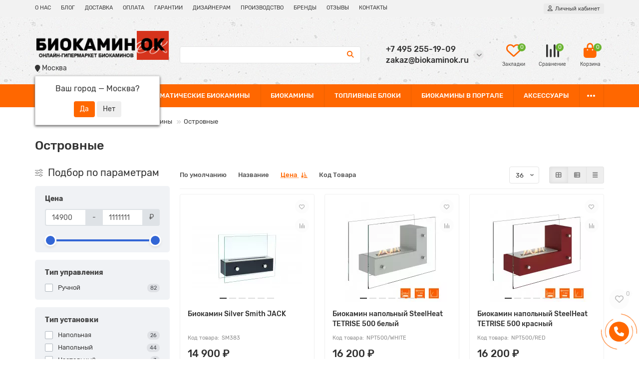

--- FILE ---
content_type: text/html; charset=utf-8
request_url: https://biokaminok.ru/biokaminy/napolnye_biokaminy/ostrovnye
body_size: 28440
content:
<!DOCTYPE html>
<html dir="ltr" lang="ru">
<head>
<title>Островные купить в Москве по низкой цене | BiokaminOK.ru</title>
<meta charset="UTF-8" />
<meta name="viewport" content="width=device-width, initial-scale=1, maximum-scale=3" />
<meta http-equiv="X-UA-Compatible" content="IE=edge" />
<base href="https://biokaminok.ru/" />
<meta name="description" content="➤ Купить Островные. Цена от 11250 руб. ⭐Акции и скидки! Доставка по Москве, ✈России и ✈ СНГ ✔️ Реальные отзывы и фото покупателей, сравнение, качественное описание, удобный поиск. ☎ Звоните 8 (495) 255-19-09" />
<meta name="keywords" content="Островные, Островные в Москве" />
<meta property="og:title" content="Островные купить в Москве по низкой цене | BiokaminOK.ru" />
<meta property="og:type" content="website" />
<meta property="og:url" content="https://biokaminok.ru/biokaminy/napolnye_biokaminy/ostrovnye" />
<meta property="og:image" content="https://biokaminok.ru/image/cache/webp/catalog/logo-192x192.webp" />
<meta property="og:site_name" content="BiokaminOK" />
<meta name="theme-color" content="#ff6700" />
<meta name="format-detection" content="telephone=no">
<meta name="format-detection" content="date=no">
<meta name="format-detection" content="address=no">
<meta name="format-detection" content="email=no">
<link href="https://biokaminok.ru/biokaminy/napolnye_biokaminy/ostrovnye" rel="canonical" />
<link href="https://biokaminok.ru/image/catalog/logo1.png" rel="icon" />
	<link href="catalog/view/theme/unishop2/fonts/rubik/rubik-regular.woff2" rel="preload" as="font" type="font/woff2" crossorigin />
	<link href="catalog/view/theme/unishop2/fonts/rubik/rubik-medium.woff2" rel="preload" as="font" type="font/woff2" crossorigin />
	<link href="catalog/view/theme/unishop2/stylesheet/merged.282da2c0ea.min.css?v=2.9.1.0" rel="preload" as="style" />
	<link href="catalog/view/theme/unishop2/stylesheet/merged.282da2c0ea.min.css?v=2.9.1.0" rel="stylesheet" media="screen" />
<script>const items_on_mobile = '2', module_on_mobile = 'grid', default_view = 'grid', default_mobile_view = 'grid';</script>
	
	<script src="catalog/view/theme/unishop2/js/jquery-2.2.4.min.js"></script>
	
	<script src="catalog/view/theme/unishop2/js/bootstrap.min.js"></script>
	
	<script src="catalog/view/theme/unishop2/js/common.js"></script>
	
	<script src="catalog/view/theme/unishop2/js/menu-aim.min.js"></script>
	
	<script src="catalog/view/theme/unishop2/js/owl.carousel.min.js"></script>
	
	<script src="catalog/view/javascript/progroman/jquery.progroman.autocomplete.js?v=8.3-0"></script>
	
	<script src="catalog/view/javascript/progroman/jquery.progroman.citymanager.js?v=8.3-0"></script>
	
	<script src="catalog/view/javascript/ocdevwizard/helper/inputmask/jquery.inputmask.min.js"></script>
	
	<script src="catalog/view/javascript/ocdevwizard/form_builder/main.js"></script>
	
	<script src="catalog/view/theme/default/javascript/special_offer.js"></script>
	
	<script src="catalog/view/theme/unishop2/js/typed.min.js"></script>
	
	<script src="catalog/view/theme/unishop2/js/thumb-hover.js"></script>
	
	<script src="catalog/view/theme/unishop2/js/addit-img.js"></script>
	
	<script src="catalog/view/theme/unishop2/js/live-search.js"></script>
	
	<script src="catalog/view/theme/unishop2/js/user-request.js"></script>
	
	<script src="catalog/view/theme/unishop2/js/live-price.js"></script>
	
	<script src="catalog/view/theme/unishop2/js/fly-menu-cart.js"></script>
	
	<script src="catalog/view/theme/unishop2/js/quick-order.js"></script>
	
	<script src="catalog/view/theme/unishop2/js/login-register.js"></script>
	
	<script src="catalog/view/theme/unishop2/js/showmore-ajaxpagination.js"></script>
	
	<script src="catalog/view/theme/unishop2/js/subscribe.js"></script>
	
	<script src="catalog/view/javascript/ocdevwizard/form_builder/global.js?v=1.3.2"></script>
	
	<script src="catalog/view/theme/extension_liveopencart/product_option_image_pro/liveopencart.poip_common.js?v=1657470192"></script>
	
	<script src="catalog/view/theme/extension_liveopencart/product_option_image_pro/liveopencart.poip_list.js?v=1657470192"></script>
	
	<script src="catalog/view/theme/extension_liveopencart/product_option_image_pro/theme/unishop2/theme_list.js?v=1657470208"></script>
<script>$(function() {
    hidePrice();
    
    $(document).ajaxStop(function() {
        hidePrice();
    });
});

function hidePrice() {
    $('.product-thumb__price, .product-page__price').each(function() {

        if($(this).data('price') == 0) {
            $(this).text(' ');
        }
    });
}</script>
	<!-- Yandex.Metrika counter -->
<script type="text/javascript" >
   (function(m,e,t,r,i,k,a){m[i]=m[i]||function(){(m[i].a=m[i].a||[]).push(arguments)};
   m[i].l=1*new Date();k=e.createElement(t),a=e.getElementsByTagName(t)[0],k.async=1,k.src=r,a.parentNode.insertBefore(k,a)})
   (window, document, "script", "https://mc.yandex.ru/metrika/tag.js", "ym");

   ym(85888807, "init", {
        clickmap:true,
        trackLinks:true,
        accurateTrackBounce:true,
        webvisor:true,
        ecommerce:"dataLayer"
   });
</script>
<noscript><div><img src="https://mc.yandex.ru/watch/85888807" style="position:absolute; left:-9999px;" alt="" /></div></noscript>
<!-- /Yandex.Metrika counter -->
	<script src="//code.jivosite.com/widget/0R9NOavIU4" async></script>
<link rel="apple-touch-icon" sizes="76x76" href="/apple-touch-icon.png">
<link rel="icon" type="image/png" sizes="32x32" href="/favicon-32x32.png">
<link rel="icon" type="image/png" sizes="16x16" href="/favicon-16x16.png">
<link rel="manifest" href="/site.webmanifest">
<link rel="mask-icon" href="/safari-pinned-tab.svg" color="#5bbad5">
<meta name="msapplication-TileColor" content="#da532c">
<meta name="theme-color" content="#ffffff">

<noscript><style>.uni-module__wrapper{opacity:1}</style></noscript>

								
									<script type="text/javascript">
						var poip_settings = {"options_images_edit":"1","img_hover":"1","img_main_to_additional":"1","img_change":"1","img_use":"1","img_limit":"1","img_option":"0","img_first":"0","img_cart":"1","custom_thumb_width":"","custom_thumb_height":"","custom_theme_id":""};
					</script>
								
							
		
				
</head>
<body >
	<header>
						<div id="top" class="top-menu ">
			<div class="container">
				<div class="top-menu__links">
											<div class="top-links btn-group">
							<button class="top-menu__btn dropdown-toggle" aria-label="dropdown" data-toggle="dropdown"><i class="fas fa-bars"></i></button>
							<ul class="top-links__ul dropdown-menu dropdown-menu-left">
																	<li class="top-links__li"><a class="top-links__a" href="about_us" title="О НАС">О НАС</a></li>
																	<li class="top-links__li"><a class="top-links__a" href="blog-pro-biokamini" title="БЛОГ">БЛОГ</a></li>
																	<li class="top-links__li"><a class="top-links__a" href="dostavka" title="ДОСТАВКА">ДОСТАВКА</a></li>
																	<li class="top-links__li"><a class="top-links__a" href="oplata" title="ОПЛАТА">ОПЛАТА</a></li>
																	<li class="top-links__li"><a class="top-links__a" href="garantiya" title="ГАРАНТИИ">ГАРАНТИИ</a></li>
																	<li class="top-links__li"><a class="top-links__a" href="sotrudnichestvo" title="ДИЗАЙНЕРАМ">ДИЗАЙНЕРАМ</a></li>
																	<li class="top-links__li"><a class="top-links__a" href="proizvodstvo-portalov-biokaminov-na-zakaz" title="ПРОИЗВОДСТВО">ПРОИЗВОДСТВО</a></li>
																	<li class="top-links__li"><a class="top-links__a" href="proizvoditeli" title="БРЕНДЫ">БРЕНДЫ</a></li>
																	<li class="top-links__li"><a class="top-links__a" href="reviews" title="ОТЗЫВЫ">ОТЗЫВЫ</a></li>
																	<li class="top-links__li"><a class="top-links__a" href="contact-us" title="КОНТАКТЫ">КОНТАКТЫ</a></li>
															</ul>
						</div>
										
				</div>
				<div class="prmn-cmngr prmn-cmngr_mobile"></div>
				<div class="top-menu__buttons">
											<div class="top-menu__wishlist status-2" data-products="">
							<div class="btn-group">
								<button class="top-menu__btn top-menu__wishlist-btn uni-href" data-href="https://biokaminok.ru/wishlist"><i class="far fa-heart"></i><span class="top-menu__btn-text">Закладки</span><span class="top-menu__wishlist-total uni-badge">0</span></button>
							</div>
						</div>
																<div class="top-menu__compare status-2" data-products="">
							<div class="btn-group">
								<button class="top-menu__btn top-menu__compare-btn uni-href" data-href="https://biokaminok.ru/compare-products"><i class="top-menu__compare-icon fas fa-align-right"></i><span class="top-menu__btn-text">Сравнение</span><span class="top-menu__compare-total uni-badge">0</span></button>
							</div>
						</div>
										<div class="top-menu__currency">
	<form action="https://biokaminok.ru/index.php?route=common/currency/currency" method="post" enctype="multipart/form-data" id="currency">
		<div class="btn-group">
		    <button class="top-menu__btn dropdown-toggle" aria-label="currency" data-toggle="dropdown">
																																	 ₽
													<span class="top-menu__btn-text">Валюта</span>
			</button>
			<ul class="dropdown-menu dropdown-menu-right">
									<li class="top-menu__currency-item"><a data-code="EUR">€ Euro</a></li>
									<li class="top-menu__currency-item"><a data-code="USD">$ US Dollar</a></li>
									<li class="top-menu__currency-item"><a data-code="RUB"> ₽ Рубль</a></li>
							</ul>
		 </div>
		<input type="hidden" name="code" value="" />
		<input type="hidden" name="redirect" value="https://biokaminok.ru/biokaminy/napolnye_biokaminy/ostrovnye" />
	</form>
</div>
 
					
					<div class="top-menu__account status-1 ">
						<div id="account" class="btn-group">
							<button class="top-menu__btn dropdown-toggle" aria-label="account" data-toggle="dropdown"><i class="far fa-user"></i><span class="top-menu__btn-text">Личный кабинет</span></button>
							<ul class="dropdown-menu dropdown-menu-right">
																	<li><a onclick="uniLoginOpen();"><i class="fas fa-fw fa-sign-in-alt"></i>Авторизация</a></li>
									<li><a onclick="uniRegisterOpen();"><i class="fas fa-fw fa-user-plus"></i>Регистрация</a></li>
															</ul>
						</div>
					</div>
				</div>
			</div>
		</div>
		<div class="container">
			<div class="header-block row-flex">
				<div class="header-block__item header-block__item-logo col-sm-6 col-md-3 col-lg-3 col-xxl-4">
					<div id="logo" class="header-logo">
																					<a href="https://biokaminok.ru/"><img src="https://biokaminok.ru/image/catalog/logo.png" title="BiokaminOK" alt="BiokaminOK" width="556" height="120" class="img-responsive" /></a>
																			<div class="prmn-cmngr prmn-cmngr_top"></div>
					</div>
				</div>
								<div id="search" class="header-block__item header-block__item-search  hidden-xs hidden-sm">
					<div class="header-search">
	<div class="header-search__form">
				<input type="text" name="search" value="" placeholder="Поиск" aria-label="Search" class="header-search__input  form-control" />
		<button type="button" class="search-btn-clear ">&times;</button>
		<button type="button" class="header-search__btn search-btn"><i class="fa fa-search"></i></button>
	</div>
	<div class="live-search" style="display:none"><ul class="live-search__ul"><li class="loading"></li></ul></div>
</div>
				</div>
				<div class="header-block__item header-block__item-telephone ">
					<div class="header-phones has-addit">
						<span class="header-phones__main two-line uni-href" data-href="tel:+74952551909" data-target="_blank" title="">+7 495 255-19-09</span>
						<br /><span class="header-phones__main two-line uni-href" data-href="mailto:zakaz@biokaminok.ru" data-target="_blank" title="zakaz@biokaminok.ru">zakaz@biokaminok.ru</span>																				<i class="header-phones__show-phone dropdown-toggle fas fa-chevron-down" data-toggle="dropdown" data-target="header-phones__ul"></i>
							<ul class="header-phones__ul dropdown-menu dropdown-menu-right">
																	<li class="header-phones__li">
										<a onclick="uniRequestOpen(['mail', 'phone', 'comment']);" class="header-phones__callback">Заказать звонок</a>
									</li>
																																									<li class="header-phones__text"><hr style="margin-top:5px" /><i class="far fa-clock fa-fw"></i> Работаем с 9:00 до 20:00.</li>
															</ul>
																								</div>
				</div>
													<div class="header-block__item header-block__item-wishlist">
						<div class="header-wishlist uni-href" data-href="https://biokaminok.ru/wishlist" title="Закладки"><i class="header-wishlist__icon far fa-heart"></i><span class="header-wishlist__total-items">0</span></div>
					</div>
													<div class="header-block__item header-block__item-compare">
						<div class="header-compare uni-href" data-href="https://biokaminok.ru/compare-products" title="Сравнение"><i class="header-compare__icon fas fa-align-right"></i><span class="header-compare__total-items">0</span></div>
					</div>
								<div class="header-block__item header-block__item-cart"><div id="cart" class="header-cart" title="Корзина">
	<div class="header-cart__btn dropdown-toggle" onclick="uniModalWindow('modal-cart', '', 'Корзина', $('header').find('.header-cart__dropdown').html())">
		<i class="header-cart__icon fa fa-shopping-bag"></i>
		<span id="cart-total" class="header-cart__total-items">0</span>
	</div>
	<div class="header-cart__dropdown">
					<div class="header-cart__empty"><i class="header-cart__icon-empty fas fa-shopping-bag"></i><br />Ваша корзина пуста!</div>
			</div>
</div></div>
			</div>
		</div>
		<div class="container">
			<div class="row">
									<div class="main-menu set-before">
	<div class="menu-wrapper col-md-12">
		<nav id="menu" class="menu  menu2 ">
			<div class="menu__header">
				<i class="menu__header-icon fa fa-fw fa-bars hidden-xs hidden-sm"></i>
				<span class="menu__header-title">Каталог</span>
				<i class="menu-close menu__header-icon fas fa-times visible-xs visible-sm"></i>
			</div>
			<ul class="menu__collapse main-menu__collapse">
									<li class="menu__level-1-li ">
						<a class="menu__level-1-a " href="biokaminy_na_zakaz">
														БИОКАМИНЫ НА ЗАКАЗ
						</a>
											</li>
									<li class="menu__level-1-li ">
						<a class="menu__level-1-a " href="avtomaticheskie_biokaminy">
														АВТОМАТИЧЕСКИЕ БИОКАМИНЫ
						</a>
											</li>
									<li class="menu__level-1-li ">
						<a class="menu__level-1-a " href="biokaminy">
														БИОКАМИНЫ
						</a>
											</li>
									<li class="menu__level-1-li ">
						<a class="menu__level-1-a " href="toplivnye_bloki">
														ТОПЛИВНЫЕ БЛОКИ
						</a>
											</li>
									<li class="menu__level-1-li ">
						<a class="menu__level-1-a " href="/biokaminy/biokaminy_v_portale">
														БИОКАМИНЫ В ПОРТАЛЕ
						</a>
											</li>
									<li class="menu__level-1-li ">
						<a class="menu__level-1-a " href="aksessuary">
														АКСЕССУАРЫ
						</a>
											</li>
									<li class="menu__level-1-li ">
						<a class="menu__level-1-a " href="tumby_s_biokaminom">
														ТУМБЫ С БИОКАМИНОМ
						</a>
											</li>
							</ul>
		</nav>
	</div>
	<div class="menu-open visible-xs visible-sm">
		<i class="menu-open__icon fas fa-bars"></i>
		<span class="menu-open__title show-on-mobile">Каталог</span>
	</div>
		<script>uniMenuUpd('header .menu2 .menu__collapse');</script>
	</div>

				<div id="search2" class="visible-xs visible-sm"></div>
				<script>$('#search .header-search').clone().appendTo('#search2');</script>
			</div>
		</div>
	</header>
	<main>
<div class="container">
	<div class="breadcrumb-h1 ">
		<ul class="breadcrumb mobile">
												<li><a href="https://biokaminok.ru/"><i class="fa fa-home"></i></a></li>
																<li><a href="https://biokaminok.ru/biokaminy">Биокамины</a></li>
																<li><a href="https://biokaminok.ru/biokaminy/napolnye_biokaminy">Напольные биокамины</a></li>
																<li>Островные</li>									</ul>
						<h1 class="heading">Островные</h1>
        		</div>
	<div class="row">
			<aside id="column-left" class="col-sm-4 col-md-3 col-lg-3 col-xxl-4 hidden-xs ">
							<div class="ocf-container ocf-category-516 ocf-theme-light-block ocf-mobile-1 ocf-mobile-left ocf-vertical ocf-left" id="ocf-module-1">
<link rel="stylesheet" href="catalog/view/theme/default/stylesheet/ocfilter/ocf.cache.767.5025475962.css" />

  <div class="ocf-content">
    <div class="ocf-header">
      <i class="ocf-icon ocf-icon-16 ocf-brand ocf-sliders"></i>      
      
      Подбор по параметрам
      
        
      
      <button type="button" data-ocf="mobile" class="ocf-btn ocf-btn-link ocf-mobile ocf-close-mobile" aria-label="Close filter"><i class="ocf-icon ocf-icon-16 ocf-times"></i></button>
    </div>
          
    <div class="ocf-body">     
      <div class="ocf-filter-list ocf-clearfix">   
    
    
  
    






<div class="ocf-filter ocf-slider ocf-has-input" id="ocf-filter-2-0-1">
  <div class="ocf-filter-body">
    <div class="ocf-filter-header" data-ocf="expand">  
      <i class="ocf-mobile ocf-icon ocf-arrow-long ocf-arrow-left"></i> 
      
            <span class="ocf-active-label">
        
        <span id="ocf-text-min-2-0-1">14900</span>
                - <span id="ocf-text-max-2-0-1">1111111</span>
                 ₽
      </span>    
                            
      
      <span class="ocf-filter-name">Цена</span>     
      
      <span class="ocf-filter-header-append">
             
        
        <span class="ocf-filter-discard ocf-icon ocf-icon-16 ocf-minus-circle" data-ocf-discard="2.0"></span> 
        
        <i class="ocf-mobile ocf-icon ocf-angle ocf-angle-right"></i>        
           
      </span>
    </div><!-- /.ocf-filter-header -->
    
        
    <div class="ocf-value-list">
    <div class="ocf-input-group ocf-slider-input-group">
        <input type="number" name="ocf[2-0-1][min]" value="14900" class="ocf-form-control" id="ocf-input-min-2-0-1" autocomplete="off" aria-label="Цена"  />
        <span class="ocf-input-group-addon">-</span>
    <input type="number" name="ocf[2-0-1][max]" value="1111111" class="ocf-form-control" id="ocf-input-max-2-0-1" autocomplete="off" aria-label="Цена"  />
            <span class="ocf-input-group-addon"> ₽</span>
      </div>
    <div class="ocf-value-slider">
    <div id="ocf-s-2-0-1" class="ocf-value-scale"
      data-filter-key="2.0"
      data-min="14900"
      data-max="1111111"
      data-range="true"
      data-min-start="14900"
            data-max-start="1111111"
            
            data-input-min="#ocf-input-min-2-0-1"
            data-input-max="#ocf-input-max-2-0-1"
                  
      data-text-min="#ocf-text-min-2-0-1"
            data-text-max="#ocf-text-max-2-0-1"
            
      data-prefix=""
      data-suffix=" ₽"
      
          ></div>
  </div>
    <div class="ocf-mobile ocf-btn-search-slider ocf-text-right">
    <button type="button" class="ocf-btn ocf-disabled ocf-search-btn-static" data-ocf="button" data-loading-text="Загрузка..." disabled="disabled">Выберите фильтры</button>
  </div>
     
</div>    
      </div>    
</div>    





<div class="ocf-filter" id="ocf-filter-24-2-1">
  <div class="ocf-filter-body">
    <div class="ocf-filter-header" data-ocf="expand">  
      <i class="ocf-mobile ocf-icon ocf-arrow-long ocf-arrow-left"></i> 
      
            <span class="ocf-active-label"></span>    
                            
      
      <span class="ocf-filter-name">Тип управления</span>     
      
      <span class="ocf-filter-header-append">
             
        
        <span class="ocf-filter-discard ocf-icon ocf-icon-16 ocf-minus-circle" data-ocf-discard="24.2"></span> 
        
        <i class="ocf-mobile ocf-icon ocf-angle ocf-angle-right"></i>        
           
      </span>
    </div><!-- /.ocf-filter-header -->
    
        
    

<div class="ocf-value-list">
     
    <div class="ocf-value-list-body">
            
<button type="button" id="ocf-v-24-2-2963135852-1" class="ocf-value ocf-checkbox" data-filter-key="24.2" data-value-id="2963135852">
    <span class="ocf-value-input ocf-value-input-checkbox"></span>
      
  <span class="ocf-value-name">Ручной</span>
    <span class="ocf-value-append">   
    <span class="ocf-value-count">82</span>
  </span>
  </button>          </div>

            
  
  </div>    
      </div>    
</div>    





<div class="ocf-filter" id="ocf-filter-17-2-1">
  <div class="ocf-filter-body">
    <div class="ocf-filter-header" data-ocf="expand">  
      <i class="ocf-mobile ocf-icon ocf-arrow-long ocf-arrow-left"></i> 
      
            <span class="ocf-active-label"></span>    
                            
      
      <span class="ocf-filter-name">Тип установки</span>     
      
      <span class="ocf-filter-header-append">
             
        
        <span class="ocf-filter-discard ocf-icon ocf-icon-16 ocf-minus-circle" data-ocf-discard="17.2"></span> 
        
        <i class="ocf-mobile ocf-icon ocf-angle ocf-angle-right"></i>        
           
      </span>
    </div><!-- /.ocf-filter-header -->
    
        
    

<div class="ocf-value-list">
     
    <div class="ocf-value-list-body">
            
<button type="button" id="ocf-v-17-2-2403906202-1" class="ocf-value ocf-checkbox" data-filter-key="17.2" data-value-id="2403906202">
    <span class="ocf-value-input ocf-value-input-checkbox"></span>
      
  <span class="ocf-value-name">Напольная</span>
    <span class="ocf-value-append">   
    <span class="ocf-value-count">26</span>
  </span>
  </button>            
<button type="button" id="ocf-v-17-2-3379264342-1" class="ocf-value ocf-checkbox" data-filter-key="17.2" data-value-id="3379264342">
    <span class="ocf-value-input ocf-value-input-checkbox"></span>
      
  <span class="ocf-value-name">Напольный</span>
    <span class="ocf-value-append">   
    <span class="ocf-value-count">44</span>
  </span>
  </button>            
<button type="button" id="ocf-v-17-2-3121600085-1" class="ocf-value ocf-checkbox" data-filter-key="17.2" data-value-id="3121600085">
    <span class="ocf-value-input ocf-value-input-checkbox"></span>
      
  <span class="ocf-value-name">Настольный</span>
    <span class="ocf-value-append">   
    <span class="ocf-value-count">3</span>
  </span>
  </button>            
<button type="button" id="ocf-v-17-2-4072779038-1" class="ocf-value ocf-checkbox" data-filter-key="17.2" data-value-id="4072779038">
    <span class="ocf-value-input ocf-value-input-checkbox"></span>
      
  <span class="ocf-value-name">Подвесная</span>
    <span class="ocf-value-append">   
    <span class="ocf-value-count">1</span>
  </span>
  </button>          </div>

            
  
  </div>    
      </div>    
</div>    





<div class="ocf-filter" id="ocf-filter-37-2-1">
  <div class="ocf-filter-body">
    <div class="ocf-filter-header" data-ocf="expand">  
      <i class="ocf-mobile ocf-icon ocf-arrow-long ocf-arrow-left"></i> 
      
            <span class="ocf-active-label"></span>    
                            
      
      <span class="ocf-filter-name">Тип конструкции</span>     
      
      <span class="ocf-filter-header-append">
             
        
        <span class="ocf-filter-discard ocf-icon ocf-icon-16 ocf-minus-circle" data-ocf-discard="37.2"></span> 
        
        <i class="ocf-mobile ocf-icon ocf-angle ocf-angle-right"></i>        
           
      </span>
    </div><!-- /.ocf-filter-header -->
    
        
    

<div class="ocf-value-list">
     
    <div class="ocf-value-list-body">
            
<button type="button" id="ocf-v-37-2-766474795-1" class="ocf-value ocf-checkbox" data-filter-key="37.2" data-value-id="766474795">
    <span class="ocf-value-input ocf-value-input-checkbox"></span>
      
  <span class="ocf-value-name">Напольный</span>
    <span class="ocf-value-append">   
    <span class="ocf-value-count">35</span>
  </span>
  </button>            
<button type="button" id="ocf-v-37-2-2713926840-1" class="ocf-value ocf-checkbox" data-filter-key="37.2" data-value-id="2713926840">
    <span class="ocf-value-input ocf-value-input-checkbox"></span>
      
  <span class="ocf-value-name">Переносной</span>
    <span class="ocf-value-append">   
    <span class="ocf-value-count">37</span>
  </span>
  </button>            
<button type="button" id="ocf-v-37-2-3392808369-1" class="ocf-value ocf-checkbox" data-filter-key="37.2" data-value-id="3392808369">
    <span class="ocf-value-input ocf-value-input-checkbox"></span>
      
  <span class="ocf-value-name">Подвесной</span>
    <span class="ocf-value-append">   
    <span class="ocf-value-count">1</span>
  </span>
  </button>          </div>

            
  
  </div>    
      </div>    
</div>    





<div class="ocf-filter" id="ocf-filter-1-0-1">
  <div class="ocf-filter-body">
    <div class="ocf-filter-header" data-ocf="expand">  
      <i class="ocf-mobile ocf-icon ocf-arrow-long ocf-arrow-left"></i> 
      
            <span class="ocf-active-label"></span>    
                            
      
      <span class="ocf-filter-name">Производитель</span>     
      
      <span class="ocf-filter-header-append">
             
        
        <span class="ocf-filter-discard ocf-icon ocf-icon-16 ocf-minus-circle" data-ocf-discard="1.0"></span> 
        
        <i class="ocf-mobile ocf-icon ocf-angle ocf-angle-right"></i>        
           
      </span>
    </div><!-- /.ocf-filter-header -->
    
        
    

<div class="ocf-value-list">
     
    <div class="ocf-value-list-body">
            
<button type="button" id="ocf-v-1-0-11-1" class="ocf-value ocf-checkbox" data-filter-key="1.0" data-value-id="11">
    <span class="ocf-value-input ocf-value-input-checkbox"></span>
      
  <span class="ocf-value-name">SteelHeat</span>
    <span class="ocf-value-append">   
    <span class="ocf-value-count">37</span>
  </span>
  </button>            
<button type="button" id="ocf-v-1-0-655-1" class="ocf-value ocf-checkbox" data-filter-key="1.0" data-value-id="655">
    <span class="ocf-value-input ocf-value-input-checkbox"></span>
      
  <span class="ocf-value-name">LuxFire</span>
    <span class="ocf-value-append">   
    <span class="ocf-value-count">26</span>
  </span>
  </button>            
<button type="button" id="ocf-v-1-0-658-1" class="ocf-value ocf-checkbox" data-filter-key="1.0" data-value-id="658">
    <span class="ocf-value-input ocf-value-input-checkbox"></span>
      
  <span class="ocf-value-name">Kratki</span>
    <span class="ocf-value-append">   
    <span class="ocf-value-count">1</span>
  </span>
  </button>            
<button type="button" id="ocf-v-1-0-660-1" class="ocf-value ocf-checkbox" data-filter-key="1.0" data-value-id="660">
    <span class="ocf-value-input ocf-value-input-checkbox"></span>
      
  <span class="ocf-value-name">Silver Smith</span>
    <span class="ocf-value-append">   
    <span class="ocf-value-count">10</span>
  </span>
  </button>            
<button type="button" id="ocf-v-1-0-662-1" class="ocf-value ocf-checkbox" data-filter-key="1.0" data-value-id="662">
    <span class="ocf-value-input ocf-value-input-checkbox"></span>
      
  <span class="ocf-value-name">Catterheim</span>
    <span class="ocf-value-append">   
    <span class="ocf-value-count">9</span>
  </span>
  </button>          </div>

            
  
  </div>    
      </div>    
</div>    





<div class="ocf-filter" id="ocf-filter-12-2-1">
  <div class="ocf-filter-body">
    <div class="ocf-filter-header" data-ocf="expand">  
      <i class="ocf-mobile ocf-icon ocf-arrow-long ocf-arrow-left"></i> 
      
            <span class="ocf-active-label"></span>    
                            
      
      <span class="ocf-filter-name">Страна производства</span>     
      
      <span class="ocf-filter-header-append">
             
        
        <span class="ocf-filter-discard ocf-icon ocf-icon-16 ocf-minus-circle" data-ocf-discard="12.2"></span> 
        
        <i class="ocf-mobile ocf-icon ocf-angle ocf-angle-right"></i>        
           
      </span>
    </div><!-- /.ocf-filter-header -->
    
        
    

<div class="ocf-value-list">
     
    <div class="ocf-value-list-body">
            
<button type="button" id="ocf-v-12-2-1549502565-1" class="ocf-value ocf-checkbox" data-filter-key="12.2" data-value-id="1549502565">
    <span class="ocf-value-input ocf-value-input-checkbox"></span>
      
  <span class="ocf-value-name">Польша</span>
    <span class="ocf-value-append">   
    <span class="ocf-value-count">1</span>
  </span>
  </button>            
<button type="button" id="ocf-v-12-2-2012207978-1" class="ocf-value ocf-checkbox" data-filter-key="12.2" data-value-id="2012207978">
    <span class="ocf-value-input ocf-value-input-checkbox"></span>
      
  <span class="ocf-value-name">Россия</span>
    <span class="ocf-value-append">   
    <span class="ocf-value-count">82</span>
  </span>
  </button>          </div>

            
  
  </div>    
      </div>    
</div>    





<div class="ocf-filter" id="ocf-filter-29-2-1">
  <div class="ocf-filter-body">
    <div class="ocf-filter-header" data-ocf="expand">  
      <i class="ocf-mobile ocf-icon ocf-arrow-long ocf-arrow-left"></i> 
      
            <span class="ocf-active-label"></span>    
                            
      
      <span class="ocf-filter-name">Материал</span>     
      
      <span class="ocf-filter-header-append">
             
        
        <span class="ocf-filter-discard ocf-icon ocf-icon-16 ocf-minus-circle" data-ocf-discard="29.2"></span> 
        
        <i class="ocf-mobile ocf-icon ocf-angle ocf-angle-right"></i>        
           
      </span>
    </div><!-- /.ocf-filter-header -->
    
        
    

<div class="ocf-value-list">
     
    <div class="ocf-value-list-body">
            
<button type="button" id="ocf-v-29-2-3559985704-1" class="ocf-value ocf-checkbox" data-filter-key="29.2" data-value-id="3559985704">
    <span class="ocf-value-input ocf-value-input-checkbox"></span>
      
  <span class="ocf-value-name">Дерево</span>
    <span class="ocf-value-append">   
    <span class="ocf-value-count">21</span>
  </span>
  </button>            
<button type="button" id="ocf-v-29-2-2960346246-1" class="ocf-value ocf-checkbox" data-filter-key="29.2" data-value-id="2960346246">
    <span class="ocf-value-input ocf-value-input-checkbox"></span>
      
  <span class="ocf-value-name">Сталь</span>
    <span class="ocf-value-append">   
    <span class="ocf-value-count">30</span>
  </span>
  </button>          </div>

            
  
  </div>    
      </div>    
</div>    





<div class="ocf-filter" id="ocf-filter-28-2-1">
  <div class="ocf-filter-body">
    <div class="ocf-filter-header" data-ocf="expand">  
      <i class="ocf-mobile ocf-icon ocf-arrow-long ocf-arrow-left"></i> 
      
            <span class="ocf-active-label"></span>    
                            
      
      <span class="ocf-filter-name">Цвет камина</span>     
      
      <span class="ocf-filter-header-append">
             
        
        <span class="ocf-filter-discard ocf-icon ocf-icon-16 ocf-minus-circle" data-ocf-discard="28.2"></span> 
        
        <i class="ocf-mobile ocf-icon ocf-angle ocf-angle-right"></i>        
           
      </span>
    </div><!-- /.ocf-filter-header -->
    
        
    

<div class="ocf-value-list">
     
    <div class="ocf-value-list-body">
            
<button type="button" id="ocf-v-28-2-1191864289-1" class="ocf-value ocf-checkbox" data-filter-key="28.2" data-value-id="1191864289">
    <span class="ocf-value-image" style="background-image: url(https://biokaminok.ru/image/cache/webp/catalog/opcii/colors/beige-color-200x200-20x20.webp);"></span>
      
  <span class="ocf-value-name">Бежевый</span>
    <span class="ocf-value-append">   
    <span class="ocf-value-count">6</span>
  </span>
  </button>            
<button type="button" id="ocf-v-28-2-4024727233-1" class="ocf-value ocf-checkbox" data-filter-key="28.2" data-value-id="4024727233">
    <span class="ocf-value-image" style="background-image: url(https://biokaminok.ru/image/cache/webp/catalog/opcii/colors/white-color-200x200-20x20.webp);"></span>
      
  <span class="ocf-value-name">Белый</span>
    <span class="ocf-value-append">   
    <span class="ocf-value-count">9</span>
  </span>
  </button>            
<button type="button" id="ocf-v-28-2-3391161040-1" class="ocf-value ocf-checkbox" data-filter-key="28.2" data-value-id="3391161040">
    <span class="ocf-value-input ocf-value-input-checkbox"></span>
      
  <span class="ocf-value-name">Коричневый</span>
    <span class="ocf-value-append">   
    <span class="ocf-value-count">12</span>
  </span>
  </button>            
<button type="button" id="ocf-v-28-2-60234999-1" class="ocf-value ocf-checkbox" data-filter-key="28.2" data-value-id="60234999">
    <span class="ocf-value-image" style="background-image: url(https://biokaminok.ru/image/cache/webp/catalog/opcii/colors/red-color-200x200-20x20.webp);"></span>
      
  <span class="ocf-value-name">Красный</span>
    <span class="ocf-value-append">   
    <span class="ocf-value-count">7</span>
  </span>
  </button>            
<button type="button" id="ocf-v-28-2-4168544658-1" class="ocf-value ocf-checkbox" data-filter-key="28.2" data-value-id="4168544658">
    <span class="ocf-value-input ocf-value-input-checkbox"></span>
      
  <span class="ocf-value-name">Молочный</span>
    <span class="ocf-value-append">   
    <span class="ocf-value-count">3</span>
  </span>
  </button>            
<button type="button" id="ocf-v-28-2-867862303-1" class="ocf-value ocf-checkbox" data-filter-key="28.2" data-value-id="867862303">
    <span class="ocf-value-image" style="background-image: url(https://biokaminok.ru/image/cache/webp/catalog/opcii/colors/grey-seriy-color-200x200-20x20.webp);"></span>
      
  <span class="ocf-value-name">Серый</span>
    <span class="ocf-value-append">   
    <span class="ocf-value-count">10</span>
  </span>
  </button>            
<button type="button" id="ocf-v-28-2-1860062629-1" class="ocf-value ocf-checkbox" data-filter-key="28.2" data-value-id="1860062629">
    <span class="ocf-value-input ocf-value-input-checkbox"></span>
      
  <span class="ocf-value-name">Чёрный</span>
    <span class="ocf-value-append">   
    <span class="ocf-value-count">13</span>
  </span>
  </button>            
<button type="button" id="ocf-v-28-2-1577186612-1" class="ocf-value ocf-checkbox" data-filter-key="28.2" data-value-id="1577186612">
    <span class="ocf-value-image" style="background-image: url(https://biokaminok.ru/image/cache/webp/catalog/opcii/colors/cherniy-black-color-200x200-20x20.webp);"></span>
      
  <span class="ocf-value-name">Черный</span>
    <span class="ocf-value-append">   
    <span class="ocf-value-count">15</span>
  </span>
  </button>          </div>

            
  
  </div>    
      </div>    
</div>    






<div class="ocf-filter ocf-slider ocf-has-input" id="ocf-filter-13-2-1">
  <div class="ocf-filter-body">
    <div class="ocf-filter-header" data-ocf="expand">  
      <i class="ocf-mobile ocf-icon ocf-arrow-long ocf-arrow-left"></i> 
      
            <span class="ocf-active-label">
        
        <span id="ocf-text-min-13-2-1">260</span>
                - <span id="ocf-text-max-13-2-1">2100</span>
                
      </span>    
                            
      
      <span class="ocf-filter-name">Высота, мм</span>     
      
      <span class="ocf-filter-header-append">
             
        
        <span class="ocf-filter-discard ocf-icon ocf-icon-16 ocf-minus-circle" data-ocf-discard="13.2"></span> 
        
        <i class="ocf-mobile ocf-icon ocf-angle ocf-angle-right"></i>        
           
      </span>
    </div><!-- /.ocf-filter-header -->
    
        
    <div class="ocf-value-list">
    <div class="ocf-input-group ocf-slider-input-group">
        <input type="number" name="ocf[13-2-1][min]" value="260" class="ocf-form-control" id="ocf-input-min-13-2-1" autocomplete="off" aria-label="Высота, мм"  />
        <span class="ocf-input-group-addon">-</span>
    <input type="number" name="ocf[13-2-1][max]" value="2100" class="ocf-form-control" id="ocf-input-max-13-2-1" autocomplete="off" aria-label="Высота, мм"  />
          </div>
    <div class="ocf-value-slider">
    <div id="ocf-s-13-2-1" class="ocf-value-scale"
      data-filter-key="13.2"
      data-min="260"
      data-max="2100"
      data-range="true"
      data-min-start="260"
            data-max-start="2100"
            
            data-input-min="#ocf-input-min-13-2-1"
            data-input-max="#ocf-input-max-13-2-1"
                  
      data-text-min="#ocf-text-min-13-2-1"
            data-text-max="#ocf-text-max-13-2-1"
            
      data-prefix=""
      data-suffix=""
      
          ></div>
  </div>
    <div class="ocf-mobile ocf-btn-search-slider ocf-text-right">
    <button type="button" class="ocf-btn ocf-disabled ocf-search-btn-static" data-ocf="button" data-loading-text="Загрузка..." disabled="disabled">Выберите фильтры</button>
  </div>
     
</div>    
      </div>    
</div>    






<div class="ocf-filter ocf-slider ocf-has-input" id="ocf-filter-14-2-1">
  <div class="ocf-filter-body">
    <div class="ocf-filter-header" data-ocf="expand">  
      <i class="ocf-mobile ocf-icon ocf-arrow-long ocf-arrow-left"></i> 
      
            <span class="ocf-active-label">
        
        <span id="ocf-text-min-14-2-1">340</span>
                - <span id="ocf-text-max-14-2-1">1200</span>
                
      </span>    
                            
      
      <span class="ocf-filter-name">Ширина, мм</span>     
      
      <span class="ocf-filter-header-append">
             
        
        <span class="ocf-filter-discard ocf-icon ocf-icon-16 ocf-minus-circle" data-ocf-discard="14.2"></span> 
        
        <i class="ocf-mobile ocf-icon ocf-angle ocf-angle-right"></i>        
           
      </span>
    </div><!-- /.ocf-filter-header -->
    
        
    <div class="ocf-value-list">
    <div class="ocf-input-group ocf-slider-input-group">
        <input type="number" name="ocf[14-2-1][min]" value="340" class="ocf-form-control" id="ocf-input-min-14-2-1" autocomplete="off" aria-label="Ширина, мм"  />
        <span class="ocf-input-group-addon">-</span>
    <input type="number" name="ocf[14-2-1][max]" value="1200" class="ocf-form-control" id="ocf-input-max-14-2-1" autocomplete="off" aria-label="Ширина, мм"  />
          </div>
    <div class="ocf-value-slider">
    <div id="ocf-s-14-2-1" class="ocf-value-scale"
      data-filter-key="14.2"
      data-min="340"
      data-max="1200"
      data-range="true"
      data-min-start="340"
            data-max-start="1200"
            
            data-input-min="#ocf-input-min-14-2-1"
            data-input-max="#ocf-input-max-14-2-1"
                  
      data-text-min="#ocf-text-min-14-2-1"
            data-text-max="#ocf-text-max-14-2-1"
            
      data-prefix=""
      data-suffix=""
      
          ></div>
  </div>
    <div class="ocf-mobile ocf-btn-search-slider ocf-text-right">
    <button type="button" class="ocf-btn ocf-disabled ocf-search-btn-static" data-ocf="button" data-loading-text="Загрузка..." disabled="disabled">Выберите фильтры</button>
  </div>
     
</div>    
      </div>    
</div>    






<div class="ocf-filter ocf-slider ocf-has-input" id="ocf-filter-15-2-1">
  <div class="ocf-filter-body">
    <div class="ocf-filter-header" data-ocf="expand">  
      <i class="ocf-mobile ocf-icon ocf-arrow-long ocf-arrow-left"></i> 
      
            <span class="ocf-active-label">
        
        <span id="ocf-text-min-15-2-1">100</span>
                - <span id="ocf-text-max-15-2-1">590</span>
                
      </span>    
                            
      
      <span class="ocf-filter-name">Глубина, мм</span>     
      
      <span class="ocf-filter-header-append">
             
        
        <span class="ocf-filter-discard ocf-icon ocf-icon-16 ocf-minus-circle" data-ocf-discard="15.2"></span> 
        
        <i class="ocf-mobile ocf-icon ocf-angle ocf-angle-right"></i>        
           
      </span>
    </div><!-- /.ocf-filter-header -->
    
        
    <div class="ocf-value-list">
    <div class="ocf-input-group ocf-slider-input-group">
        <input type="number" name="ocf[15-2-1][min]" value="100" class="ocf-form-control" id="ocf-input-min-15-2-1" autocomplete="off" aria-label="Глубина, мм"  />
        <span class="ocf-input-group-addon">-</span>
    <input type="number" name="ocf[15-2-1][max]" value="590" class="ocf-form-control" id="ocf-input-max-15-2-1" autocomplete="off" aria-label="Глубина, мм"  />
          </div>
    <div class="ocf-value-slider">
    <div id="ocf-s-15-2-1" class="ocf-value-scale"
      data-filter-key="15.2"
      data-min="100"
      data-max="590"
      data-range="true"
      data-min-start="100"
            data-max-start="590"
            
            data-input-min="#ocf-input-min-15-2-1"
            data-input-max="#ocf-input-max-15-2-1"
                  
      data-text-min="#ocf-text-min-15-2-1"
            data-text-max="#ocf-text-max-15-2-1"
            
      data-prefix=""
      data-suffix=""
      
          ></div>
  </div>
    <div class="ocf-mobile ocf-btn-search-slider ocf-text-right">
    <button type="button" class="ocf-btn ocf-disabled ocf-search-btn-static" data-ocf="button" data-loading-text="Загрузка..." disabled="disabled">Выберите фильтры</button>
  </div>
     
</div>    
      </div>    
</div>    






<div class="ocf-filter ocf-slider ocf-has-input" id="ocf-filter-16-2-1">
  <div class="ocf-filter-body">
    <div class="ocf-filter-header" data-ocf="expand">  
      <i class="ocf-mobile ocf-icon ocf-arrow-long ocf-arrow-left"></i> 
      
            <span class="ocf-active-label">
        
        <span id="ocf-text-min-16-2-1">140</span>
                - <span id="ocf-text-max-16-2-1">900</span>
                
      </span>    
                            
      
      <span class="ocf-filter-name">Линия огня, мм</span>     
      
      <span class="ocf-filter-header-append">
             
        
        <span class="ocf-filter-discard ocf-icon ocf-icon-16 ocf-minus-circle" data-ocf-discard="16.2"></span> 
        
        <i class="ocf-mobile ocf-icon ocf-angle ocf-angle-right"></i>        
           
      </span>
    </div><!-- /.ocf-filter-header -->
    
        
    <div class="ocf-value-list">
    <div class="ocf-input-group ocf-slider-input-group">
        <input type="number" name="ocf[16-2-1][min]" value="140" class="ocf-form-control" id="ocf-input-min-16-2-1" autocomplete="off" aria-label="Линия огня, мм"  />
        <span class="ocf-input-group-addon">-</span>
    <input type="number" name="ocf[16-2-1][max]" value="900" class="ocf-form-control" id="ocf-input-max-16-2-1" autocomplete="off" aria-label="Линия огня, мм"  />
          </div>
    <div class="ocf-value-slider">
    <div id="ocf-s-16-2-1" class="ocf-value-scale"
      data-filter-key="16.2"
      data-min="140"
      data-max="900"
      data-range="true"
      data-min-start="140"
            data-max-start="900"
            
            data-input-min="#ocf-input-min-16-2-1"
            data-input-max="#ocf-input-max-16-2-1"
                  
      data-text-min="#ocf-text-min-16-2-1"
            data-text-max="#ocf-text-max-16-2-1"
            
      data-prefix=""
      data-suffix=""
      
          ></div>
  </div>
    <div class="ocf-mobile ocf-btn-search-slider ocf-text-right">
    <button type="button" class="ocf-btn ocf-disabled ocf-search-btn-static" data-ocf="button" data-loading-text="Загрузка..." disabled="disabled">Выберите фильтры</button>
  </div>
     
</div>    
      </div>    
</div>    





<div class="ocf-filter" id="ocf-filter-45-2-1">
  <div class="ocf-filter-body">
    <div class="ocf-filter-header" data-ocf="expand">  
      <i class="ocf-mobile ocf-icon ocf-arrow-long ocf-arrow-left"></i> 
      
            <span class="ocf-active-label"></span>    
                            
      
      <span class="ocf-filter-name">Стекло в комплекте</span>     
      
      <span class="ocf-filter-header-append">
             
        
        <span class="ocf-filter-discard ocf-icon ocf-icon-16 ocf-minus-circle" data-ocf-discard="45.2"></span> 
        
        <i class="ocf-mobile ocf-icon ocf-angle ocf-angle-right"></i>        
           
      </span>
    </div><!-- /.ocf-filter-header -->
    
        
    

<div class="ocf-value-list">
     
    <div class="ocf-value-list-body">
            
<button type="button" id="ocf-v-45-2-1163706498-1" class="ocf-value ocf-checkbox" data-filter-key="45.2" data-value-id="1163706498">
    <span class="ocf-value-input ocf-value-input-checkbox"></span>
      
  <span class="ocf-value-name">Да</span>
    <span class="ocf-value-append">   
    <span class="ocf-value-count">9</span>
  </span>
  </button>          </div>

            
  
  </div>    
      </div>    
</div>    





<div class="ocf-filter" id="ocf-filter-34-2-1">
  <div class="ocf-filter-body">
    <div class="ocf-filter-header" data-ocf="expand">  
      <i class="ocf-mobile ocf-icon ocf-arrow-long ocf-arrow-left"></i> 
      
            <span class="ocf-active-label"></span>    
                            
      
      <span class="ocf-filter-name">Серия</span>     
      
      <span class="ocf-filter-header-append">
             
        
        <span class="ocf-filter-discard ocf-icon ocf-icon-16 ocf-minus-circle" data-ocf-discard="34.2"></span> 
        
        <i class="ocf-mobile ocf-icon ocf-angle ocf-angle-right"></i>        
           
      </span>
    </div><!-- /.ocf-filter-header -->
    
        
    

<div class="ocf-value-list">
     
    <div class="ocf-value-list-body">
            
<button type="button" id="ocf-v-34-2-556570129-1" class="ocf-value ocf-checkbox" data-filter-key="34.2" data-value-id="556570129">
    <span class="ocf-value-input ocf-value-input-checkbox"></span>
      
  <span class="ocf-value-name">FOXTROT</span>
    <span class="ocf-value-append">   
    <span class="ocf-value-count">1</span>
  </span>
  </button>            
<button type="button" id="ocf-v-34-2-2083562784-1" class="ocf-value ocf-checkbox" data-filter-key="34.2" data-value-id="2083562784">
    <span class="ocf-value-input ocf-value-input-checkbox"></span>
      
  <span class="ocf-value-name">FRAME</span>
    <span class="ocf-value-append">   
    <span class="ocf-value-count">8</span>
  </span>
  </button>            
<button type="button" id="ocf-v-34-2-215595891-1" class="ocf-value ocf-checkbox" data-filter-key="34.2" data-value-id="215595891">
    <span class="ocf-value-input ocf-value-input-checkbox"></span>
      
  <span class="ocf-value-name">TETRISE</span>
    <span class="ocf-value-append">   
    <span class="ocf-value-count">8</span>
  </span>
  </button>            
<button type="button" id="ocf-v-34-2-4163138174-1" class="ocf-value ocf-checkbox" data-filter-key="34.2" data-value-id="4163138174">
    <span class="ocf-value-input ocf-value-input-checkbox"></span>
      
  <span class="ocf-value-name">WOOD</span>
    <span class="ocf-value-append">   
    <span class="ocf-value-count">21</span>
  </span>
  </button>            
<button type="button" id="ocf-v-34-2-2383319356-1" class="ocf-value ocf-checkbox" data-filter-key="34.2" data-value-id="2383319356">
    <span class="ocf-value-input ocf-value-input-checkbox"></span>
      
  <span class="ocf-value-name">Викинг</span>
    <span class="ocf-value-append">   
    <span class="ocf-value-count">1</span>
  </span>
  </button>            
<button type="button" id="ocf-v-34-2-84210182-1" class="ocf-value ocf-checkbox" data-filter-key="34.2" data-value-id="84210182">
    <span class="ocf-value-input ocf-value-input-checkbox"></span>
      
  <span class="ocf-value-name">Джонни</span>
    <span class="ocf-value-append">   
    <span class="ocf-value-count">1</span>
  </span>
  </button>            
<button type="button" id="ocf-v-34-2-2106530274-1" class="ocf-value ocf-checkbox" data-filter-key="34.2" data-value-id="2106530274">
    <span class="ocf-value-input ocf-value-input-checkbox"></span>
      
  <span class="ocf-value-name">Консул</span>
    <span class="ocf-value-append">   
    <span class="ocf-value-count">5</span>
  </span>
  </button>            
<button type="button" id="ocf-v-34-2-3384499701-1" class="ocf-value ocf-checkbox" data-filter-key="34.2" data-value-id="3384499701">
    <span class="ocf-value-input ocf-value-input-checkbox"></span>
      
  <span class="ocf-value-name">Рональдо</span>
    <span class="ocf-value-append">   
    <span class="ocf-value-count">1</span>
  </span>
  </button>          </div>

            
  
  </div>    
      </div>    
</div>    





<div class="ocf-filter" id="ocf-filter-23-2-1">
  <div class="ocf-filter-body">
    <div class="ocf-filter-header" data-ocf="expand">  
      <i class="ocf-mobile ocf-icon ocf-arrow-long ocf-arrow-left"></i> 
      
            <span class="ocf-active-label"></span>    
                            
      
      <span class="ocf-filter-name">Срок гарантии</span>     
      
      <span class="ocf-filter-header-append">
             
        
        <span class="ocf-filter-discard ocf-icon ocf-icon-16 ocf-minus-circle" data-ocf-discard="23.2"></span> 
        
        <i class="ocf-mobile ocf-icon ocf-angle ocf-angle-right"></i>        
           
      </span>
    </div><!-- /.ocf-filter-header -->
    
        
    

<div class="ocf-value-list">
     
    <div class="ocf-value-list-body">
            
<button type="button" id="ocf-v-23-2-1776733642-1" class="ocf-value ocf-checkbox" data-filter-key="23.2" data-value-id="1776733642">
    <span class="ocf-value-input ocf-value-input-checkbox"></span>
      
  <span class="ocf-value-name">24 мес</span>
    <span class="ocf-value-append">   
    <span class="ocf-value-count">15</span>
  </span>
  </button>            
<button type="button" id="ocf-v-23-2-2602675716-1" class="ocf-value ocf-checkbox" data-filter-key="23.2" data-value-id="2602675716">
    <span class="ocf-value-input ocf-value-input-checkbox"></span>
      
  <span class="ocf-value-name">1 год</span>
    <span class="ocf-value-append">   
    <span class="ocf-value-count">1</span>
  </span>
  </button>            
<button type="button" id="ocf-v-23-2-1729071203-1" class="ocf-value ocf-checkbox" data-filter-key="23.2" data-value-id="1729071203">
    <span class="ocf-value-input ocf-value-input-checkbox"></span>
      
  <span class="ocf-value-name">2 года</span>
    <span class="ocf-value-append">   
    <span class="ocf-value-count">21</span>
  </span>
  </button>            
<button type="button" id="ocf-v-23-2-1886690336-1" class="ocf-value ocf-checkbox" data-filter-key="23.2" data-value-id="1886690336">
    <span class="ocf-value-input ocf-value-input-checkbox"></span>
      
  <span class="ocf-value-name">3 года</span>
    <span class="ocf-value-append">   
    <span class="ocf-value-count">9</span>
  </span>
  </button>            
<button type="button" id="ocf-v-23-2-940532624-1" class="ocf-value ocf-checkbox" data-filter-key="23.2" data-value-id="940532624">
    <span class="ocf-value-input ocf-value-input-checkbox"></span>
      
  <span class="ocf-value-name">10 лет</span>
    <span class="ocf-value-append">   
    <span class="ocf-value-count">37</span>
  </span>
  </button>          </div>

            
  
  </div>    
      </div>    
</div>  
  </div>    </div>      
       
      </div><!-- /.ocf-content -->
  
  <div class="ocf-is-mobile"></div>
  
    <div class="ocf-btn-mobile-fixed ocf-mobile">
    <button type="button" class="ocf-btn ocf-btn-default" data-ocf="mobile" aria-label="Фильтр">
      <span class="ocf-btn-name">Фильтр</span>
      <i class="ocf-icon ocf-icon-16 ocf-brand ocf-sliders"></i>
    </button>
  </div>  
   
  
  <div class="ocf-hidden">
    <button class="ocf-btn ocf-search-btn-popover" data-ocf="button" data-loading-text="Загрузка...">Выберите фильтры</button>
  </div>
  
<script>
+(function(global) {

var startOCFilter = function() {
  var loadScript = function(url, callback) {
    $.ajax({ url: url, dataType: 'script', success: callback, async: true });
  };
  
  var init = function() {
    $('#ocf-module-1').ocfilter({
      index: '1',
      
      paramsIndex: 'ocf',
      
      urlHost: 'https://biokaminok.ru/',
      urlParams: '&index=1&layout=vertical&ocf_path=89_381_516&ocf_route=product/category&seo_url_enabled=1&ocf_layout_id=3',
      
      params: '',
      
      sepFilt: 'F',
      sepFsrc: 'S',
      sepVals: 'V',
      sepSdot: 'D',
      sepSneg: 'N',
      sepSran: 'T',

      position: 'left',
      layout: 'vertical',
      numeralLocale: 'ru-ua',
      searchButton: 0,
      showCounter: 1,
      sliderInput: 1,
      sliderPips: 0,
      priceLogarithmic: 0,
      lazyLoadFilters: 1,
      lazyLoadValues: 1,
      
      mobileMaxWidth: 767,
      mobileRememberState: 1,
      
      textLoad: '\u003Ci\u0020class\u003D\u0027fa\u0020fa\u002Drefresh\u0020fa\u002Dspin\u0027\u003E\u003C\/i\u003E\u0020\u0417\u0430\u0433\u0440\u0443\u0437\u043A\u0430..',
      textSelect: '\u0412\u044B\u0431\u0435\u0440\u0438\u0442\u0435\u0020\u0444\u0438\u043B\u044C\u0442\u0440\u044B'
    });
  };
  
    loadScript('catalog/view/javascript/ocfilter48/ocfilter.js?v=4.8.0.19.1', init);
  };

var ready = function(fn) {
  if (global.readyState != 'loading') {
    fn();
  } else {
    global.addEventListener('DOMContentLoaded', fn);
  }
};

ready(function() { // DOM loaded
  if ('undefined' == typeof jQuery) {
    console.error('OCFilter required jQuery');
    
    return;
  }

  $(startOCFilter); // jQuery loaded
});

})(document);
</script>
</div><!-- /.ocf-container -->
						<nav id="category-module" class="menu-module">
		<ul class="menu-module__ul">
							<li class="menu-module__li">
					<a href="https://kislovodsk.biokaminok.ru/tumby_s_biokaminom" class="menu-module__a ">
						Тумбы с биокамином
											</a> 
									</li>
							<li class="menu-module__li">
					<a href="https://kislovodsk.biokaminok.ru/ehlektrokaminy" class="menu-module__a ">
						Электрокамины
													<span class="menu-module__pm ">
								<i class="fas fa-minus"></i>
								<i class="fas fa-plus"></i>
							</span>
											</a> 
											<div class="menu-module__children collapse ">
															<a href="https://kislovodsk.biokaminok.ru/ehlektrokaminy/parovye_kaminy" class="menu-module__children-a ">Паровые камины</a> 
															<a href="https://kislovodsk.biokaminok.ru/ehlektrokaminy/vstraivaemye_ehlektrokaminy" class="menu-module__children-a ">Встраиваемые электрокамины</a> 
															<a href="https://kislovodsk.biokaminok.ru/ehlektrokaminy/ehlektrokaminy_pod_televizor" class="menu-module__children-a ">Электрокамины под телевизор</a> 
															<a href="https://kislovodsk.biokaminok.ru/ehlektrokaminy/parovye_3d_ochagi" class="menu-module__children-a ">Паровые 3D очаги</a> 
													</div>
									</li>
							<li class="menu-module__li">
					<a href="https://kislovodsk.biokaminok.ru/biokaminy" class="menu-module__a active">
						Биокамины
													<span class="menu-module__pm open">
								<i class="fas fa-minus"></i>
								<i class="fas fa-plus"></i>
							</span>
											</a> 
											<div class="menu-module__children collapse in">
															<a href="https://kislovodsk.biokaminok.ru/biokaminy/biokaminy_na_zakaz" class="menu-module__children-a ">На заказ</a> 
															<a href="https://kislovodsk.biokaminok.ru/biokaminy/vstroennye_biokaminy" class="menu-module__children-a ">В нишу</a> 
															<a href="https://kislovodsk.biokaminok.ru/biokaminy/torcevye_biokaminy" class="menu-module__children-a ">Торцевые биокамины</a> 
															<a href="https://kislovodsk.biokaminok.ru/biokaminy/frontalnye_biokaminy" class="menu-module__children-a ">Фронтальные биокамины</a> 
															<a href="https://kislovodsk.biokaminok.ru/biokaminy/uglovye_biokaminy" class="menu-module__children-a ">Угловые биокамины</a> 
															<a href="https://kislovodsk.biokaminok.ru/biokaminy/skvoznye_biokaminy" class="menu-module__children-a ">Сквозные биокамины</a> 
															<a href="https://kislovodsk.biokaminok.ru/biokaminy/nastennye_biokaminy" class="menu-module__children-a ">Настенные биокамины</a> 
															<a href="https://kislovodsk.biokaminok.ru/biokaminy/napolnye_biokaminy" class="menu-module__children-a active">Напольные биокамины</a> 
															<a href="https://kislovodsk.biokaminok.ru/biokaminy/nastolnye_biokaminy" class="menu-module__children-a ">Настольные биокамины</a> 
															<a href="https://kislovodsk.biokaminok.ru/biokaminy/biokaminy_v_portale" class="menu-module__children-a ">Биокамины в портале</a> 
															<a href="https://kislovodsk.biokaminok.ru/biokaminy/toplivnye_bloki" class="menu-module__children-a ">Топливные блоки</a> 
													</div>
									</li>
							<li class="menu-module__li">
					<a href="https://kislovodsk.biokaminok.ru/aksessuary" class="menu-module__a ">
						Аксессуары
													<span class="menu-module__pm ">
								<i class="fas fa-minus"></i>
								<i class="fas fa-plus"></i>
							</span>
											</a> 
											<div class="menu-module__children collapse ">
															<a href="https://kislovodsk.biokaminok.ru/aksessuary/dekorativnye_kamni" class="menu-module__children-a ">Декоративные камни</a> 
															<a href="https://kislovodsk.biokaminok.ru/aksessuary/keramicheskie_drova" class="menu-module__children-a ">Керамические дрова</a> 
															<a href="https://kislovodsk.biokaminok.ru/aksessuary/kaminnye_zazhigalki" class="menu-module__children-a ">Каминные зажигалки</a> 
															<a href="https://kislovodsk.biokaminok.ru/aksessuary/biotoplivo" class="menu-module__children-a ">Биотопливо</a> 
															<a href="https://kislovodsk.biokaminok.ru/aksessuary/stekla_dlya_biokaminov" class="menu-module__children-a ">Стекла для биокаминов</a> 
															<a href="https://kislovodsk.biokaminok.ru/aksessuary/keramicheskaya_vata" class="menu-module__children-a ">Керамическая вата</a> 
															<a href="https://kislovodsk.biokaminok.ru/aksessuary/nabory_dlya_zapuska" class="menu-module__children-a ">Наборы для запуска</a> 
													</div>
									</li>
							<li class="menu-module__li">
					<a href="https://kislovodsk.biokaminok.ru/vstraivaemye" class="menu-module__a ">
						Встраиваемые
													<span class="menu-module__pm ">
								<i class="fas fa-minus"></i>
								<i class="fas fa-plus"></i>
							</span>
											</a> 
											<div class="menu-module__children collapse ">
															<a href="https://kislovodsk.biokaminok.ru/vstraivaemye/v_mebel" class="menu-module__children-a ">В мебель</a> 
															<a href="https://kislovodsk.biokaminok.ru/vstraivaemye/v_shkaf" class="menu-module__children-a ">В шкаф</a> 
															<a href="https://kislovodsk.biokaminok.ru/vstraivaemye/v_stenu" class="menu-module__children-a ">В стену</a> 
															<a href="https://kislovodsk.biokaminok.ru/vstraivaemye/v_stol_stoleshnicu" class="menu-module__children-a ">В стол (столешницу)</a> 
															<a href="https://kislovodsk.biokaminok.ru/vstraivaemye/v_tumbu" class="menu-module__children-a ">В тумбу</a> 
															<a href="https://kislovodsk.biokaminok.ru/vstraivaemye/pod_televizor" class="menu-module__children-a ">Под телевизор</a> 
															<a href="https://kislovodsk.biokaminok.ru/vstraivaemye/kaminnye_vstavki" class="menu-module__children-a ">Каминные вставки</a> 
													</div>
									</li>
							<li class="menu-module__li">
					<a href="https://kislovodsk.biokaminok.ru/naznachenie_dlya_doma" class="menu-module__a ">
						Назначение (для дома)
											</a> 
									</li>
							<li class="menu-module__li">
					<a href="https://kislovodsk.biokaminok.ru/naznachenie_dlya_biznesa" class="menu-module__a ">
						Назначение (для бизнеса)
											</a> 
									</li>
							<li class="menu-module__li">
					<a href="https://kislovodsk.biokaminok.ru/po_tipu_upravleniya" class="menu-module__a ">
						По типу управления
													<span class="menu-module__pm ">
								<i class="fas fa-minus"></i>
								<i class="fas fa-plus"></i>
							</span>
											</a> 
											<div class="menu-module__children collapse ">
															<a href="https://kislovodsk.biokaminok.ru/po_tipu_upravleniya/avtomaticheskie_biokaminy" class="menu-module__children-a ">Автоматические биокамины</a> 
													</div>
									</li>
					</ul>
	</nav>
	<script>
		$(function() {
			$('#category-module span').on('click', function(e){
				e.preventDefault();
				$(this).toggleClass('open');
				$(this).parent().next().collapse('toggle');
			});
		});
	</script>

					<div id="ocdw_form_builder-block-13" class="static">
  <div class="inner-header">
    Не нашли нужный биокамин?
  </div>
  <div class="inner-center">
        <form id="ocdw_form_builder-form-13">
      <input name="form_id" type="hidden" value="13" />
      <div class="inner-box">
        <div class="fields-block">  <div class="inner-fields">
          <div
        data-error-row="15"
        data-field-type="title"
                class="field-col-1 full-width"
              >
                <div class="inner-field">
                                <div  class="block-title ">Ваши персональные данные</div>
                  </div>
                      </div>
          <div
        data-error-row="1"
        data-field-type="firstname"
                class="field-col-1"
              >
                              <label class="field-heading">Имя <span class="required-indicator">*</span></label>
                          <div class="inner-field with-icon">
                      <img src="https://biokaminok.ru/image/cache/webp/catalog/ocdevwizard/form_builder/user-dark-icon-25x25.webp" alt="" />
                                <input name="field[1]" type="text" value="" placeholder="Имя"/>
                  </div>
                      </div>
          <div
        data-error-row="4"
        data-field-type="telephone"
                class="field-col-1"
              >
                              <label class="field-heading">Телефон <span class="required-indicator">*</span></label>
                          <div class="inner-field">
                                <input name="field[4]" type="tel" data-ocdw-mask="(999)999-99-99" value="" placeholder="Телефон"/>
                  </div>
                      </div>
          <div
        data-error-row="5"
        data-field-type="textarea"
                class="field-col-1"
              >
                              <label class="field-heading">Комментарий</label>
                          <div class="inner-field">
                                <textarea name="field[5]" placeholder="Комментарий"></textarea>
                  </div>
                      </div>
          <div
        data-error-row="8"
        data-field-type="file"
                class="field-col-1"
              >
                              <label class="field-heading">Загрузить фото</label>
                          <div class="inner-field with-icon">
                      <img src="https://biokaminok.ru/image/cache/webp/catalog/ocdevwizard/form_builder/file-icon-25x25.webp" alt="" />
                                <input type="hidden" name="field[8][]" value="" />
            <div class="file-list" id="file-list-13-8">
                          </div>
            <button type="button" onclick="ocdw_form_builder_upload_file({a:this,b:'8',c:'13'});" data-upload-btn="+ Загрузить фото" class="upload-file-button button-loading">+ Загрузить фото</button>
            <input type="hidden" name="field[8][attachment_folder]" value="" />
                  </div>
                          <div class="field-description">Загрузите фото Вашей комнаты и мы подберём биокамин под Ваш интерьер.</div>
              </div>
      </div>
</div>
                  <div class="require-information">
            <div class="inner-fields">
              <div data-error-row="require_information" class="full-width">
                <div class="inner-field">
                  <div class="field-checkbox">
                    <input type="checkbox" name="require_information" value="1" id="require-information-13"/>
                    <label for="require-information-13"><span>Мною прочитаны и я даю согласие с документом <a target="_blank" href="https://biokaminok.ru/politika_bezopasnosti">Политика безопасности</a></span></label>
                  </div>
                </div>
              </div>
            </div>
          </div>
                      </div>
    </form>
      </div>
  <div class="inner-footer">
    <button type="button" onclick="ocdw_form_builder_submit_record({a:this,b:'13'});" class="save-form button-loading">Помощь в подборе</button>
  </div>
  <script>
    ocdw_form_builder_prepare_form({a:'13',b:'ru',c:'static'});

    function ocdw_form_builder_submit_record(options) {
      var element = options.a || '',
          form_id = options.b || '',
          $main_form = $('#ocdw_form_builder-form-'+form_id),
          $main_block = $('#ocdw_form_builder-block-'+form_id);

            var url = 'index.php?route=extension/ocdevwizard/form_builder/record_action';
      
      $.ajax({
        url: url,
        type: 'post',
        dataType: 'json',
        data: $main_form.serialize(),
        beforeSend: function() {
          $(element).prop('disabled', true);
          $main_form.find('.upload-file-button').prop('disabled', true);
          $(element).html('<div class="spinner"><div class="bounce1"></div><div class="bounce2"></div><div class="bounce3"></div></div>');
        },
        complete: function() {
          $(element).prop('disabled', false);
          $main_form.find('.upload-file-button').prop('disabled', false);
        },
        success: function(json) {
          $main_form.find('.error-text').remove();
          $main_form.find('.error-style').removeClass('error-style');
          $(element).html(json['button_save']);

          if (json['error']) {
            if (json['error']['field']) {
              for (i in json['error']['field']) {
                $main_form.find('[data-error-row='+i+']').addClass('error-style');

                if ($main_form.find('[data-error-row='+i+'] .field-description').length) {
                  $main_form.find('[data-error-row='+i+'] .field-description').after('<div class="error-text">'+json['error']['field'][i]+'</div>');
                } else {
                  $main_form.find('[data-error-row='+i+'] .inner-field').after('<div class="error-text">'+json['error']['field'][i]+'</div>');
                }
              }

              if ($main_block.find('.error-style').length) {
                $('html,body').animate({
                  scrollTop: $('.error-style:first').offset().top - 15
                }, 500);
              }
            }
          } else {
            if (json['output'] == 1) {
              $('.ocdw_form_builder-form-upload').remove();
              $.ajax({
                url: 'index.php?route=extension/ocdevwizard/form_builder/success_record',
                type: 'post',
                data: {form_id:form_id},
                dataType: 'html',
                success: function(data) {
                  $main_block.find('.inner-center').html(data);
                  $main_block.find('.inner-footer').remove();
                },
                error: function (xhr, ajaxOptions, thrownError) {
                  console.log(thrownError+"\r\n"+xhr.statusText+"\r\n"+xhr.responseText);
                }
              });
            }
          }
        },
        error: function (xhr, ajaxOptions, thrownError) {
          console.log(thrownError+"\r\n"+xhr.statusText+"\r\n"+xhr.responseText);
        }
      });
    }
  </script>
</div>
			</aside>

									<div id="content" class="col-sm-8 col-md-9 col-lg-9 col-xxl-16">
			
			<div class="uni-wrapper">
									<!-- OCFilter Start -->
            
       
      
            <!-- OCFilter Start -->      
         
      <!-- /OCFilter End -->
      <!-- /OCFilter End -->
				<div class="sorts-block">
					<div class="sorts-block__wrapper">
						<div class="sorts-block__sorts hidden-xs hidden-sm">
							<span data-href="https://biokaminok.ru/biokaminy/napolnye_biokaminy/ostrovnye/?sort=p.sort_order&amp;order=ASC" class="sorts-block__span uni-href ">По умолчанию</span>
																																							<span data-href="https://biokaminok.ru/biokaminy/napolnye_biokaminy/ostrovnye/?sort=pd.name&amp;order=ASC" class="sorts-block__span uni-href">Название </span>
																																																														<span data-href="https://biokaminok.ru/biokaminy/napolnye_biokaminy/ostrovnye/?sort=p.price&amp;order=DESC" class="sorts-block__span uni-href selected down">Цена </span>
																																<span data-href="https://biokaminok.ru/biokaminy/napolnye_biokaminy/ostrovnye/?sort=p.model&amp;order=ASC" class="sorts-block__span uni-href">Код Товара </span>
																																				</div>
						<select id="input-sort" class="sorts-block__select form-control visible-xs visible-sm" onchange="location = this.value;">
																								<option value="https://biokaminok.ru/biokaminy/napolnye_biokaminy/ostrovnye/?sort=p.sort_order&amp;order=ASC">По умолчанию</option>
																																<option value="https://biokaminok.ru/biokaminy/napolnye_biokaminy/ostrovnye/?sort=pd.name&amp;order=ASC">Название (А - Я)</option>
																																<option value="https://biokaminok.ru/biokaminy/napolnye_biokaminy/ostrovnye/?sort=pd.name&amp;order=DESC">Название (Я - А)</option>
																																<option value="https://biokaminok.ru/biokaminy/napolnye_biokaminy/ostrovnye/?sort=p.price&amp;order=ASC" selected="selected">Цена (низкая &gt; высокая)</option>
																																<option value="https://biokaminok.ru/biokaminy/napolnye_biokaminy/ostrovnye/?sort=p.price&amp;order=DESC">Цена (высокая &gt; низкая)</option>
																																<option value="https://biokaminok.ru/biokaminy/napolnye_biokaminy/ostrovnye/?sort=p.model&amp;order=ASC">Код Товара (А - Я)</option>
																																<option value="https://biokaminok.ru/biokaminy/napolnye_biokaminy/ostrovnye/?sort=p.model&amp;order=DESC">Код Товара (Я - А)</option>
																					</select>
						<select id="input-limit" class="sorts-block__select sorts-block__limit form-control" onchange="location = this.value;">
																								<option value="https://biokaminok.ru/biokaminy/napolnye_biokaminy/ostrovnye/?limit=12">12</option>
																																<option value="https://biokaminok.ru/biokaminy/napolnye_biokaminy/ostrovnye/?limit=24">24</option>
																																<option value="https://biokaminok.ru/biokaminy/napolnye_biokaminy/ostrovnye/?limit=36" selected="selected">36</option>
																																<option value="https://biokaminok.ru/biokaminy/napolnye_biokaminy/ostrovnye/?limit=96">96</option>
																					</select>
						<div class="sorts-block__btn-group btn-group">
							<button type="button" id="grid-view" class="sorts-block__btn btn btn-lg btn-default" title="Сетка"><i class="fa fa-th-large"></i></button>							<button type="button" id="list-view" class="sorts-block__btn btn btn-lg btn btn-default" title="Список"><i class="fa fa-th-list"></i></button>							<button type="button" id="compact-view" class="sorts-block__btn btn btn-lg btn btn-default hidden-xs hidden-sm" title="Компактный"><i class="fa fa-align-justify"></i></button>						</div>
					</div>
				</div>
				<hr />
				<div class="products-block row row-flex">
																																								<div class="product-layout product-grid grid-view col-sm-6 col-md-4 col-lg-4 col-xxl-5">
							<div class="product-thumb uni-item">
								<div class="product-thumb__image" >
  <!-- SOM -->														
									<a href="https://biokaminok.ru/biokamin_silver_smith_jack" title="Биокамин Silver Smith JACK">
										<img src="https://biokaminok.ru/image/cache/webp/catalog/foto/1963/biokamin-silver-smith-jack-220x200.webp" data-poip-product-id="1963"  data-additional="https://biokaminok.ru/image/cache/webp/catalog/foto/1963/biokamin-silver-smith-jack-5-220x200.webp||https://biokaminok.ru/image/cache/webp/catalog/foto/1963/biokamin-silver-smith-jack-4-220x200.webp||https://biokaminok.ru/image/cache/webp/catalog/foto/1963/biokamin-silver-smith-jack-3-220x200.webp||https://biokaminok.ru/image/cache/webp/catalog/foto/1963/biokamin-silver-smith-jack-2-220x200.webp||https://biokaminok.ru/image/cache/webp/catalog/foto/1963/biokamin-silver-smith-jack-1-220x200.webp"  alt="Биокамин Silver Smith JACK" class="img-responsive" width="220" height="200" />
									</a>
								</div>
								<div class="product-thumb__caption">
									<a class="product-thumb__name" href="https://biokaminok.ru/biokamin_silver_smith_jack">Биокамин Silver Smith JACK</a>
									<div class="product-thumb__model" data-text="Код товара:">SM383</div>
																			<div class="product-thumb__attribute product-thumb__description attribute">
					Тип изделия: <span class="product-thumb__attribute-value">Биокамин</span>
					Габаритные размеры: <span class="product-thumb__attribute-value">260x340x100 мм</span>
					Тип управления: <span class="product-thumb__attribute-value">Ручной</span>
			</div>
									<div class="product-thumb__option option">
	</div>																																					<div class="product-thumb__price price" data-price="14900" data-special="0" data-discount="">
																							14 900 ₽
																					</div>
																												<div class="product-thumb__cart cart qty-0 ">
																				<button type="button" class="product-thumb__add-to-cart add_to_cart btn qty-0 " title="В корзину" data-pid="1963" onclick="cart.add(1963, this)"><i class="far fa-envelope"></i><span>В корзину</span></button>
										<button type="button" class="product-thumb__quick-order quick-order btn hidden" data-toggle="tooltip" title="Купить в 1 клик" onclick="quick_order('1963');"><i class="far fa-eye"></i></button>

		        		
										<button type="button" class="product-thumb__wishlist wishlist " title="В закладки" onclick="wishlist.add('1963');"><i class="far fa-heart"></i></button>
										<button type="button" class="product-thumb__compare compare " title="В сравнение" onclick="compare.add('1963');"><i class="fas fa-align-right"></i></button>
									</div>
								</div>
							</div>
						</div>
											<div class="product-layout product-grid grid-view col-sm-6 col-md-4 col-lg-4 col-xxl-5">
							<div class="product-thumb uni-item">
								<div class="product-thumb__image" >
  <!-- SOM -->														
									<a href="https://biokaminok.ru/biokamin_napolnyj_steelheat_tetrise_500_belyj" title="Биокамин напольный SteelHeat TETRISE 500 белый">
										<img src="https://biokaminok.ru/image/cache/webp/catalog/foto/402/biokamin-napolnyy-steelheat-tetrise-500-belyy-1-220x200.webp" data-poip-product-id="402"  data-additional="https://biokaminok.ru/image/cache/webp/catalog/i/me/pc/89ef3d8e11fcb516de62ab109ab713e3-220x200.webp||https://biokaminok.ru/image/cache/webp/catalog/i/me/pc/f8266e0db51d204de4860a90c22da589-220x200.webp||https://biokaminok.ru/image/cache/webp/catalog/i/me/pc/0f7fd8acee9440a74cfad73bfdfae6f0-220x200.webp||https://biokaminok.ru/image/cache/webp/catalog/i/me/pc/4860507ddb439ff591eec440518ece49-220x200.webp||https://biokaminok.ru/image/cache/webp/catalog/i/me/pc/c9e41cf9a734701806568b8d8140aa24-220x200.webp||https://biokaminok.ru/image/cache/webp/catalog/i/me/pc/267fe1a05da3e534b175a640cfd27969-220x200.webp"  alt="Биокамин напольный SteelHeat TETRISE 500 белый" class="img-responsive" width="220" height="200" />
									</a>
								</div>
								<div class="product-thumb__caption">
									<a class="product-thumb__name" href="https://biokaminok.ru/biokamin_napolnyj_steelheat_tetrise_500_belyj">Биокамин напольный SteelHeat TETRISE 500 белый</a>
									<div class="product-thumb__model" data-text="Код товара:">NPT500/WHITE</div>
																			<div class="product-thumb__attribute product-thumb__description attribute">
					Тип изделия: <span class="product-thumb__attribute-value">Биокамин</span>
					Габаритные размеры: <span class="product-thumb__attribute-value">300x460x178 мм</span>
					Тип управления: <span class="product-thumb__attribute-value">Ручной</span>
			</div>
									<div class="product-thumb__option option">
	</div>																																					<div class="product-thumb__price price" data-price="16200" data-special="0" data-discount="">
																							16 200 ₽
																					</div>
																												<div class="product-thumb__cart cart qty-0 ">
																				<button type="button" class="product-thumb__add-to-cart add_to_cart btn qty-0 " title="В корзину" data-pid="402" onclick="cart.add(402, this)"><i class="far fa-envelope"></i><span>В корзину</span></button>
										<button type="button" class="product-thumb__quick-order quick-order btn hidden" data-toggle="tooltip" title="Купить в 1 клик" onclick="quick_order('402');"><i class="far fa-eye"></i></button>

		        		
										<button type="button" class="product-thumb__wishlist wishlist " title="В закладки" onclick="wishlist.add('402');"><i class="far fa-heart"></i></button>
										<button type="button" class="product-thumb__compare compare " title="В сравнение" onclick="compare.add('402');"><i class="fas fa-align-right"></i></button>
									</div>
								</div>
							</div>
						</div>
											<div class="product-layout product-grid grid-view col-sm-6 col-md-4 col-lg-4 col-xxl-5">
							<div class="product-thumb uni-item">
								<div class="product-thumb__image" >
  <!-- SOM -->														
									<a href="https://biokaminok.ru/biokamin_napolnyj_steelheat_tetrise_500_krasnyj" title="Биокамин напольный SteelHeat TETRISE 500 красный">
										<img src="https://biokaminok.ru/image/cache/webp/catalog/foto/403/biokamin-napolnyy-steelheat-tetrise-500-krasnyy-1-220x200.webp" data-poip-product-id="403"  data-additional="https://biokaminok.ru/image/cache/webp/catalog/i/nd/fl/998da8302c51455d8b52c5b9a4a7dbf3-220x200.webp||https://biokaminok.ru/image/cache/webp/catalog/i/nd/fl/b33e9d460da73b6c3fc1421dbfdba0a8-220x200.webp||https://biokaminok.ru/image/cache/webp/catalog/i/nd/fl/782393ce725c4726ff5ebab3bc2e58a5-220x200.webp||https://biokaminok.ru/image/cache/webp/catalog/i/nd/fl/3716462eb4d00f991cdbe5d39203ebe2-220x200.webp||https://biokaminok.ru/image/cache/webp/catalog/i/nd/fl/a2402068f84fb21acfd8b5f01905617f-220x200.webp||https://biokaminok.ru/image/cache/webp/catalog/i/nd/fl/67f931bbc7d430c8618e8dd35954fb11-220x200.webp"  alt="Биокамин напольный SteelHeat TETRISE 500 красный" class="img-responsive" width="220" height="200" />
									</a>
								</div>
								<div class="product-thumb__caption">
									<a class="product-thumb__name" href="https://biokaminok.ru/biokamin_napolnyj_steelheat_tetrise_500_krasnyj">Биокамин напольный SteelHeat TETRISE 500 красный</a>
									<div class="product-thumb__model" data-text="Код товара:">NPT500/RED</div>
																			<div class="product-thumb__attribute product-thumb__description attribute">
					Тип изделия: <span class="product-thumb__attribute-value">Биокамин</span>
					Габаритные размеры: <span class="product-thumb__attribute-value">300x460x178 мм</span>
					Тип управления: <span class="product-thumb__attribute-value">Ручной</span>
			</div>
									<div class="product-thumb__option option">
	</div>																																					<div class="product-thumb__price price" data-price="16200" data-special="0" data-discount="">
																							16 200 ₽
																					</div>
																												<div class="product-thumb__cart cart qty-0 ">
																				<button type="button" class="product-thumb__add-to-cart add_to_cart btn qty-0 " title="В корзину" data-pid="403" onclick="cart.add(403, this)"><i class="far fa-envelope"></i><span>В корзину</span></button>
										<button type="button" class="product-thumb__quick-order quick-order btn hidden" data-toggle="tooltip" title="Купить в 1 клик" onclick="quick_order('403');"><i class="far fa-eye"></i></button>

		        		
										<button type="button" class="product-thumb__wishlist wishlist " title="В закладки" onclick="wishlist.add('403');"><i class="far fa-heart"></i></button>
										<button type="button" class="product-thumb__compare compare " title="В сравнение" onclick="compare.add('403');"><i class="fas fa-align-right"></i></button>
									</div>
								</div>
							</div>
						</div>
											<div class="product-layout product-grid grid-view col-sm-6 col-md-4 col-lg-4 col-xxl-5">
							<div class="product-thumb uni-item">
								<div class="product-thumb__image" >
  <!-- SOM -->														
									<a href="https://biokaminok.ru/biokamin_napolnyj_steelheat_tetrise_500_seryj" title="Биокамин напольный SteelHeat TETRISE 500 серый">
										<img src="https://biokaminok.ru/image/cache/webp/catalog/foto/404/biokamin-napolnyy-steelheat-tetrise-500-seryy-1-220x200.webp" data-poip-product-id="404"  data-additional="https://biokaminok.ru/image/cache/webp/catalog/i/gi/an/02e695bf65b397fcce11bf01b0be549e-220x200.webp||https://biokaminok.ru/image/cache/webp/catalog/i/gi/an/17981f3df35231803a70921961d5c142-220x200.webp||https://biokaminok.ru/image/cache/webp/catalog/i/gi/an/da5aa9ed0b117f53d80760711d012104-220x200.webp||https://biokaminok.ru/image/cache/webp/catalog/i/gi/an/0aee2aa42d9102c4d8032105b12b6dc7-220x200.webp||https://biokaminok.ru/image/cache/webp/catalog/i/gi/an/1cae0a59252ba1d4edf5f0dcb88c6c34-220x200.webp||https://biokaminok.ru/image/cache/webp/catalog/i/gi/an/7cdd77a8bd9b9c33694a03e81abdb8f1-220x200.webp"  alt="Биокамин напольный SteelHeat TETRISE 500 серый" class="img-responsive" width="220" height="200" />
									</a>
								</div>
								<div class="product-thumb__caption">
									<a class="product-thumb__name" href="https://biokaminok.ru/biokamin_napolnyj_steelheat_tetrise_500_seryj">Биокамин напольный SteelHeat TETRISE 500 серый</a>
									<div class="product-thumb__model" data-text="Код товара:">NPT500/GRAY</div>
																			<div class="product-thumb__attribute product-thumb__description attribute">
					Тип изделия: <span class="product-thumb__attribute-value">Биокамин</span>
					Габаритные размеры: <span class="product-thumb__attribute-value">300x460x178 мм</span>
					Тип управления: <span class="product-thumb__attribute-value">Ручной</span>
			</div>
									<div class="product-thumb__option option">
	</div>																																					<div class="product-thumb__price price" data-price="16200" data-special="0" data-discount="">
																							16 200 ₽
																					</div>
																												<div class="product-thumb__cart cart qty-0 ">
																				<button type="button" class="product-thumb__add-to-cart add_to_cart btn qty-0 " title="В корзину" data-pid="404" onclick="cart.add(404, this)"><i class="far fa-envelope"></i><span>В корзину</span></button>
										<button type="button" class="product-thumb__quick-order quick-order btn hidden" data-toggle="tooltip" title="Купить в 1 клик" onclick="quick_order('404');"><i class="far fa-eye"></i></button>

		        		
										<button type="button" class="product-thumb__wishlist wishlist " title="В закладки" onclick="wishlist.add('404');"><i class="far fa-heart"></i></button>
										<button type="button" class="product-thumb__compare compare " title="В сравнение" onclick="compare.add('404');"><i class="fas fa-align-right"></i></button>
									</div>
								</div>
							</div>
						</div>
											<div class="product-layout product-grid grid-view col-sm-6 col-md-4 col-lg-4 col-xxl-5">
							<div class="product-thumb uni-item">
								<div class="product-thumb__image" >
  <!-- SOM -->														
									<a href="https://biokaminok.ru/biokamin_napolnyj_steelheat_tetrise_500_chernyj" title="Биокамин напольный SteelHeat TETRISE 500 черный">
										<img src="https://biokaminok.ru/image/cache/webp/catalog/foto/401/biokamin-napolnyy-steelheat-tetrise-500-chernyy-2-220x200.webp" data-poip-product-id="401"  data-additional="https://biokaminok.ru/image/cache/webp/catalog/i/gk/cf/99dc29645d42987ea709784135b9284f-220x200.webp||https://biokaminok.ru/image/cache/webp/catalog/i/gk/cf/b2814fd098c97fdf09f67a86c615dbd9-220x200.webp||https://biokaminok.ru/image/cache/webp/catalog/i/gk/cf/be7ab7a7c0493aa2101210f73e98e605-220x200.webp||https://biokaminok.ru/image/cache/webp/catalog/i/gk/cf/fa6605c231217cd4bbc8c52735891487-220x200.webp||https://biokaminok.ru/image/cache/webp/catalog/i/gk/cf/815049fdbb17f1da30a0dc8b5024323c-220x200.webp||https://biokaminok.ru/image/cache/webp/catalog/i/gk/cf/3cfe2258f5c9cd42407ca1b728e5f7ec-220x200.webp"  alt="Биокамин напольный SteelHeat TETRISE 500 черный" class="img-responsive" width="220" height="200" />
									</a>
								</div>
								<div class="product-thumb__caption">
									<a class="product-thumb__name" href="https://biokaminok.ru/biokamin_napolnyj_steelheat_tetrise_500_chernyj">Биокамин напольный SteelHeat TETRISE 500 черный</a>
									<div class="product-thumb__model" data-text="Код товара:">NPT500/BLACK</div>
																			<div class="product-thumb__attribute product-thumb__description attribute">
					Тип изделия: <span class="product-thumb__attribute-value">Биокамин</span>
					Габаритные размеры: <span class="product-thumb__attribute-value">300x460x178 мм</span>
					Тип управления: <span class="product-thumb__attribute-value">Ручной</span>
			</div>
									<div class="product-thumb__option option">
	</div>																																					<div class="product-thumb__price price" data-price="16200" data-special="0" data-discount="">
																							16 200 ₽
																					</div>
																												<div class="product-thumb__cart cart qty-0 ">
																				<button type="button" class="product-thumb__add-to-cart add_to_cart btn qty-0 " title="В корзину" data-pid="401" onclick="cart.add(401, this)"><i class="far fa-envelope"></i><span>В корзину</span></button>
										<button type="button" class="product-thumb__quick-order quick-order btn hidden" data-toggle="tooltip" title="Купить в 1 клик" onclick="quick_order('401');"><i class="far fa-eye"></i></button>

		        		
										<button type="button" class="product-thumb__wishlist wishlist " title="В закладки" onclick="wishlist.add('401');"><i class="far fa-heart"></i></button>
										<button type="button" class="product-thumb__compare compare " title="В сравнение" onclick="compare.add('401');"><i class="fas fa-align-right"></i></button>
									</div>
								</div>
							</div>
						</div>
											<div class="product-layout product-grid grid-view col-sm-6 col-md-4 col-lg-4 col-xxl-5">
							<div class="product-thumb uni-item">
								<div class="product-thumb__image" >
  <!-- SOM -->														
									<a href="https://biokaminok.ru/biokamin_silver_smith_standart" title="Биокамин Silver Smith STANDART">
										<img src="https://biokaminok.ru/image/cache/webp/catalog/foto/1976/biokamin-silver-smith-standart-220x200.webp" data-poip-product-id="1976"  data-additional="https://biokaminok.ru/image/cache/webp/catalog/foto/1976/biokamin-silver-smith-standart-6-220x200.webp||https://biokaminok.ru/image/cache/webp/catalog/foto/1976/biokamin-silver-smith-standart-5-220x200.webp||https://biokaminok.ru/image/cache/webp/catalog/foto/1976/biokamin-silver-smith-standart-4-220x200.webp||https://biokaminok.ru/image/cache/webp/catalog/foto/1976/biokamin-silver-smith-standart-3-220x200.webp||https://biokaminok.ru/image/cache/webp/catalog/foto/1976/biokamin-silver-smith-standart-2-220x200.webp||https://biokaminok.ru/image/cache/webp/catalog/foto/1976/biokamin-silver-smith-standart-1-220x200.webp" loading="lazy" alt="Биокамин Silver Smith STANDART" class="img-responsive" width="220" height="200" />
									</a>
								</div>
								<div class="product-thumb__caption">
									<a class="product-thumb__name" href="https://biokaminok.ru/biokamin_silver_smith_standart">Биокамин Silver Smith STANDART</a>
									<div class="product-thumb__model" data-text="Код товара:">SM387</div>
																			<div class="product-thumb__attribute product-thumb__description attribute">
					Тип изделия: <span class="product-thumb__attribute-value">Биокамин</span>
					Габаритные размеры: <span class="product-thumb__attribute-value">400x600x225 мм</span>
					Тип управления: <span class="product-thumb__attribute-value">Ручной</span>
			</div>
									<div class="product-thumb__option option">
	</div>																																					<div class="product-thumb__price price" data-price="26900" data-special="0" data-discount="">
																							26 900 ₽
																					</div>
																												<div class="product-thumb__cart cart qty-0 ">
																				<button type="button" class="product-thumb__add-to-cart add_to_cart btn qty-0 " title="В корзину" data-pid="1976" onclick="cart.add(1976, this)"><i class="far fa-envelope"></i><span>В корзину</span></button>
										<button type="button" class="product-thumb__quick-order quick-order btn hidden" data-toggle="tooltip" title="Купить в 1 клик" onclick="quick_order('1976');"><i class="far fa-eye"></i></button>

		        		
										<button type="button" class="product-thumb__wishlist wishlist " title="В закладки" onclick="wishlist.add('1976');"><i class="far fa-heart"></i></button>
										<button type="button" class="product-thumb__compare compare " title="В сравнение" onclick="compare.add('1976');"><i class="fas fa-align-right"></i></button>
									</div>
								</div>
							</div>
						</div>
											<div class="product-layout product-grid grid-view col-sm-6 col-md-4 col-lg-4 col-xxl-5">
							<div class="product-thumb uni-item">
								<div class="product-thumb__image" >
  <!-- SOM -->														
									<a href="https://biokaminok.ru/biokamin_silver_smith_standart_air_black" title="Биокамин Silver Smith STANDART AIR Black">
										<img src="https://biokaminok.ru/image/cache/webp/catalog/foto/1975/biokamin-silver-smith-standart-air-black-220x200.webp" data-poip-product-id="1975"  data-additional="https://biokaminok.ru/image/cache/webp/catalog/foto/1975/biokamin-silver-smith-standart-air-black-4-220x200.webp||https://biokaminok.ru/image/cache/webp/catalog/foto/1975/biokamin-silver-smith-standart-air-black-2-220x200.webp||https://biokaminok.ru/image/cache/webp/catalog/foto/1975/biokamin-silver-smith-standart-air-black-1-220x200.webp" loading="lazy" alt="Биокамин Silver Smith STANDART AIR Black" class="img-responsive" width="220" height="200" />
									</a>
								</div>
								<div class="product-thumb__caption">
									<a class="product-thumb__name" href="https://biokaminok.ru/biokamin_silver_smith_standart_air_black">Биокамин Silver Smith STANDART AIR Black</a>
									<div class="product-thumb__model" data-text="Код товара:">SM390</div>
																			<div class="product-thumb__attribute product-thumb__description attribute">
					Тип изделия: <span class="product-thumb__attribute-value">Биокамин</span>
					Габаритные размеры: <span class="product-thumb__attribute-value">400x600x225 мм</span>
					Тип управления: <span class="product-thumb__attribute-value">Ручной</span>
			</div>
									<div class="product-thumb__option option">
	</div>																																					<div class="product-thumb__price price" data-price="26900" data-special="0" data-discount="">
																							26 900 ₽
																					</div>
																												<div class="product-thumb__cart cart qty-0 ">
																				<button type="button" class="product-thumb__add-to-cart add_to_cart btn qty-0 " title="В корзину" data-pid="1975" onclick="cart.add(1975, this)"><i class="far fa-envelope"></i><span>В корзину</span></button>
										<button type="button" class="product-thumb__quick-order quick-order btn hidden" data-toggle="tooltip" title="Купить в 1 клик" onclick="quick_order('1975');"><i class="far fa-eye"></i></button>

		        		
										<button type="button" class="product-thumb__wishlist wishlist " title="В закладки" onclick="wishlist.add('1975');"><i class="far fa-heart"></i></button>
										<button type="button" class="product-thumb__compare compare " title="В сравнение" onclick="compare.add('1975');"><i class="fas fa-align-right"></i></button>
									</div>
								</div>
							</div>
						</div>
											<div class="product-layout product-grid grid-view col-sm-6 col-md-4 col-lg-4 col-xxl-5">
							<div class="product-thumb uni-item">
								<div class="product-thumb__image" >
  <!-- SOM -->														
									<a href="https://biokaminok.ru/biokamin_silver_smith_king" title="Биокамин Silver Smith KING">
										<img src="https://biokaminok.ru/image/cache/webp/catalog/foto/1974/biokamin-silver-smith-king-220x200.webp" data-poip-product-id="1974"  data-additional="https://biokaminok.ru/image/cache/webp/catalog/foto/1974/biokamin-silver-smith-king-3-220x200.webp||https://biokaminok.ru/image/cache/webp/catalog/foto/1974/biokamin-silver-smith-king-2-220x200.webp||https://biokaminok.ru/image/cache/webp/catalog/foto/1974/biokamin-silver-smith-king-1-220x200.webp" loading="lazy" alt="Биокамин Silver Smith KING" class="img-responsive" width="220" height="200" />
									</a>
								</div>
								<div class="product-thumb__caption">
									<a class="product-thumb__name" href="https://biokaminok.ru/biokamin_silver_smith_king">Биокамин Silver Smith KING</a>
									<div class="product-thumb__model" data-text="Код товара:">SM382</div>
																			<div class="product-thumb__attribute product-thumb__description attribute">
					Тип изделия: <span class="product-thumb__attribute-value">Биокамин</span>
					Габаритные размеры: <span class="product-thumb__attribute-value">305x600x200 мм</span>
					Тип управления: <span class="product-thumb__attribute-value">Ручной</span>
			</div>
									<div class="product-thumb__option option">
	</div>																																					<div class="product-thumb__price price" data-price="27900" data-special="0" data-discount="">
																							27 900 ₽
																					</div>
																												<div class="product-thumb__cart cart qty-0 ">
																				<button type="button" class="product-thumb__add-to-cart add_to_cart btn qty-0 " title="В корзину" data-pid="1974" onclick="cart.add(1974, this)"><i class="far fa-envelope"></i><span>В корзину</span></button>
										<button type="button" class="product-thumb__quick-order quick-order btn hidden" data-toggle="tooltip" title="Купить в 1 клик" onclick="quick_order('1974');"><i class="far fa-eye"></i></button>

		        		
										<button type="button" class="product-thumb__wishlist wishlist " title="В закладки" onclick="wishlist.add('1974');"><i class="far fa-heart"></i></button>
										<button type="button" class="product-thumb__compare compare " title="В сравнение" onclick="compare.add('1974');"><i class="fas fa-align-right"></i></button>
									</div>
								</div>
							</div>
						</div>
											<div class="product-layout product-grid grid-view col-sm-6 col-md-4 col-lg-4 col-xxl-5">
							<div class="product-thumb uni-item">
								<div class="product-thumb__image" >
  <!-- SOM -->														
									<a href="https://biokaminok.ru/biokamin_napolnyj_kratki_foxtrot_tuv" title="Биокамин напольный Kratki FOXTROT черный">
										<img src="https://biokaminok.ru/image/cache/webp/catalog/i/hp/he/b6408d4f3aed124c3db5a85f6ac22ee9-220x200.webp" data-poip-product-id="2022"  data-additional="https://biokaminok.ru/image/cache/webp/catalog/i/hp/he/667ade5880587af36b2202858289e476-220x200.webp||https://biokaminok.ru/image/cache/webp/catalog/i/hp/he/99c53092c8dafc7909a95c70c784fabe-220x200.webp||https://biokaminok.ru/image/cache/webp/catalog/i/hp/he/a307874c435844310799f19b33fcde8b-220x200.webp||https://biokaminok.ru/image/cache/webp/catalog/i/hp/he/0e3608393f325e36ab7208b892c95b8b-220x200.webp||https://biokaminok.ru/image/cache/webp/catalog/i/hp/he/3a02087aa7a127c1be20f2f3f056760b-220x200.webp" loading="lazy" alt="Биокамин напольный Kratki FOXTROT черный" class="img-responsive" width="220" height="200" />
									</a>
								</div>
								<div class="product-thumb__caption">
									<a class="product-thumb__name" href="https://biokaminok.ru/biokamin_napolnyj_kratki_foxtrot_tuv">Биокамин напольный Kratki FOXTROT черный</a>
									<div class="product-thumb__model" data-text="Код товара:">93784</div>
																			<div class="product-thumb__attribute product-thumb__description attribute">
					Материал: <span class="product-thumb__attribute-value">Сталь</span>
					Габаритные размеры: <span class="product-thumb__attribute-value">702x360x290 мм</span>
					Тип управления: <span class="product-thumb__attribute-value">Ручной</span>
			</div>
									<div class="product-thumb__option option">
	</div>																																					<div class="product-thumb__price price" data-price="29400" data-special="0" data-discount="">
																							29 400 ₽
																					</div>
																												<div class="product-thumb__cart cart qty-0 ">
																				<button type="button" class="product-thumb__add-to-cart add_to_cart btn qty-0 " title="В корзину" data-pid="2022" onclick="cart.add(2022, this)"><i class="far fa-envelope"></i><span>В корзину</span></button>
										<button type="button" class="product-thumb__quick-order quick-order btn hidden" data-toggle="tooltip" title="Купить в 1 клик" onclick="quick_order('2022');"><i class="far fa-eye"></i></button>

		        		
										<button type="button" class="product-thumb__wishlist wishlist " title="В закладки" onclick="wishlist.add('2022');"><i class="far fa-heart"></i></button>
										<button type="button" class="product-thumb__compare compare " title="В сравнение" onclick="compare.add('2022');"><i class="fas fa-align-right"></i></button>
									</div>
								</div>
							</div>
						</div>
											<div class="product-layout product-grid grid-view col-sm-6 col-md-4 col-lg-4 col-xxl-5">
							<div class="product-thumb uni-item">
								<div class="product-thumb__image" >
  <!-- SOM -->														
									<a href="https://biokaminok.ru/biokamin_napolnyj_steelheat_wood_400_bezhevyj" title="Биокамин напольный SteelHeat WOOD 400 бежевый">
										<img src="https://biokaminok.ru/image/cache/webp/catalog/foto/397/biokamin-napolnyy-steelheat-wood-400-bezhevyy-2-220x200.webp" data-poip-product-id="397"  data-additional="https://biokaminok.ru/image/cache/webp/catalog/i/hf/il/4ef499c318dd6fca737d8b8116d0827a-220x200.webp||https://biokaminok.ru/image/cache/webp/catalog/i/hf/il/901553690a78b5c90e9bd80733767c5c-220x200.webp||https://biokaminok.ru/image/cache/webp/catalog/i/hf/il/c5c4f604adc32c44292df1df1d84647e-220x200.webp||https://biokaminok.ru/image/cache/webp/catalog/i/hf/il/b54900166a5187411f1acf97b10c0996-220x200.webp" loading="lazy" alt="Биокамин напольный SteelHeat WOOD 400 бежевый" class="img-responsive" width="220" height="200" />
									</a>
								</div>
								<div class="product-thumb__caption">
									<a class="product-thumb__name" href="https://biokaminok.ru/biokamin_napolnyj_steelheat_wood_400_bezhevyj">Биокамин напольный SteelHeat WOOD 400 бежевый</a>
									<div class="product-thumb__model" data-text="Код товара:">NPW400/BEZH</div>
																			<div class="product-thumb__attribute product-thumb__description attribute">
					Тип изделия: <span class="product-thumb__attribute-value">Биокамин</span>
					Габаритные размеры: <span class="product-thumb__attribute-value">580x422x240 мм</span>
					Тип управления: <span class="product-thumb__attribute-value">Ручной</span>
			</div>
									<div class="product-thumb__option option">
	</div>																																					<div class="product-thumb__price price" data-price="37900" data-special="0" data-discount="">
																							37 900 ₽
																					</div>
																												<div class="product-thumb__cart cart qty-0 ">
																				<button type="button" class="product-thumb__add-to-cart add_to_cart btn qty-0 " title="В корзину" data-pid="397" onclick="cart.add(397, this)"><i class="far fa-envelope"></i><span>В корзину</span></button>
										<button type="button" class="product-thumb__quick-order quick-order btn hidden" data-toggle="tooltip" title="Купить в 1 клик" onclick="quick_order('397');"><i class="far fa-eye"></i></button>

		        		
										<button type="button" class="product-thumb__wishlist wishlist " title="В закладки" onclick="wishlist.add('397');"><i class="far fa-heart"></i></button>
										<button type="button" class="product-thumb__compare compare " title="В сравнение" onclick="compare.add('397');"><i class="fas fa-align-right"></i></button>
									</div>
								</div>
							</div>
						</div>
											<div class="product-layout product-grid grid-view col-sm-6 col-md-4 col-lg-4 col-xxl-5">
							<div class="product-thumb uni-item">
								<div class="product-thumb__image" >
  <!-- SOM -->														
									<a href="https://biokaminok.ru/biokamin_napolnyj_steelheat_wood_400_belyj" title="Биокамин напольный SteelHeat WOOD 400 белый">
										<img src="https://biokaminok.ru/image/cache/webp/catalog/foto/394/biokamin-napolnyy-steelheat-wood-400-belyy-1-220x200.webp" data-poip-product-id="394"  data-additional="https://biokaminok.ru/image/cache/webp/catalog/i/ce/ik/7620f13ce595a378da5c81015de47907-220x200.webp||https://biokaminok.ru/image/cache/webp/catalog/i/ce/ik/079eef793ce571d32bb05ed152e8b29f-220x200.webp||https://biokaminok.ru/image/cache/webp/catalog/i/ce/ik/5ba3520fce20f035aaac53146998c769-220x200.webp||https://biokaminok.ru/image/cache/webp/catalog/i/ce/ik/f54ab1108b13dd14d722021c0214bbb1-220x200.webp" loading="lazy" alt="Биокамин напольный SteelHeat WOOD 400 белый" class="img-responsive" width="220" height="200" />
									</a>
								</div>
								<div class="product-thumb__caption">
									<a class="product-thumb__name" href="https://biokaminok.ru/biokamin_napolnyj_steelheat_wood_400_belyj">Биокамин напольный SteelHeat WOOD 400 белый</a>
									<div class="product-thumb__model" data-text="Код товара:">NPW400/WHITE</div>
																			<div class="product-thumb__attribute product-thumb__description attribute">
					Тип изделия: <span class="product-thumb__attribute-value">Биокамин</span>
					Габаритные размеры: <span class="product-thumb__attribute-value">580x422x240 мм</span>
					Тип управления: <span class="product-thumb__attribute-value">Ручной</span>
			</div>
									<div class="product-thumb__option option">
	</div>																																					<div class="product-thumb__price price" data-price="37900" data-special="0" data-discount="">
																							37 900 ₽
																					</div>
																												<div class="product-thumb__cart cart qty-0 ">
																				<button type="button" class="product-thumb__add-to-cart add_to_cart btn qty-0 " title="В корзину" data-pid="394" onclick="cart.add(394, this)"><i class="far fa-envelope"></i><span>В корзину</span></button>
										<button type="button" class="product-thumb__quick-order quick-order btn hidden" data-toggle="tooltip" title="Купить в 1 клик" onclick="quick_order('394');"><i class="far fa-eye"></i></button>

		        		
										<button type="button" class="product-thumb__wishlist wishlist " title="В закладки" onclick="wishlist.add('394');"><i class="far fa-heart"></i></button>
										<button type="button" class="product-thumb__compare compare " title="В сравнение" onclick="compare.add('394');"><i class="fas fa-align-right"></i></button>
									</div>
								</div>
							</div>
						</div>
											<div class="product-layout product-grid grid-view col-sm-6 col-md-4 col-lg-4 col-xxl-5">
							<div class="product-thumb uni-item">
								<div class="product-thumb__image" >
  <!-- SOM -->														
									<a href="https://biokaminok.ru/biokamin_napolnyj_steelheat_wood_400_korichnevyj" title="Биокамин напольный SteelHeat WOOD 400 коричневый">
										<img src="https://biokaminok.ru/image/cache/webp/catalog/foto/396/biokamin-napolnyy-steelheat-wood-400-korichnevyy-1-220x200.webp" data-poip-product-id="396"  data-additional="https://biokaminok.ru/image/cache/webp/catalog/i/ej/po/a7af8351cc08ce9100214f29790b8522-220x200.webp||https://biokaminok.ru/image/cache/webp/catalog/i/ej/po/e213ccda4925dc8f028ed6b7da898c02-220x200.webp||https://biokaminok.ru/image/cache/webp/catalog/i/ej/po/1a04b0a0d6603a924ca69c9931b1b56b-220x200.webp||https://biokaminok.ru/image/cache/webp/catalog/i/ej/po/d96337ac2f853dd6922a6aec8bb3f111-220x200.webp" loading="lazy" alt="Биокамин напольный SteelHeat WOOD 400 коричневый" class="img-responsive" width="220" height="200" />
									</a>
								</div>
								<div class="product-thumb__caption">
									<a class="product-thumb__name" href="https://biokaminok.ru/biokamin_napolnyj_steelheat_wood_400_korichnevyj">Биокамин напольный SteelHeat WOOD 400 коричневый</a>
									<div class="product-thumb__model" data-text="Код товара:">NPW400/BROWN</div>
																			<div class="product-thumb__attribute product-thumb__description attribute">
					Тип изделия: <span class="product-thumb__attribute-value">Биокамин</span>
					Габаритные размеры: <span class="product-thumb__attribute-value">580x422x240 мм</span>
					Тип управления: <span class="product-thumb__attribute-value">Ручной</span>
			</div>
									<div class="product-thumb__option option">
	</div>																																					<div class="product-thumb__price price" data-price="37900" data-special="0" data-discount="">
																							37 900 ₽
																					</div>
																												<div class="product-thumb__cart cart qty-0 ">
																				<button type="button" class="product-thumb__add-to-cart add_to_cart btn qty-0 " title="В корзину" data-pid="396" onclick="cart.add(396, this)"><i class="far fa-envelope"></i><span>В корзину</span></button>
										<button type="button" class="product-thumb__quick-order quick-order btn hidden" data-toggle="tooltip" title="Купить в 1 клик" onclick="quick_order('396');"><i class="far fa-eye"></i></button>

		        		
										<button type="button" class="product-thumb__wishlist wishlist " title="В закладки" onclick="wishlist.add('396');"><i class="far fa-heart"></i></button>
										<button type="button" class="product-thumb__compare compare " title="В сравнение" onclick="compare.add('396');"><i class="fas fa-align-right"></i></button>
									</div>
								</div>
							</div>
						</div>
											<div class="product-layout product-grid grid-view col-sm-6 col-md-4 col-lg-4 col-xxl-5">
							<div class="product-thumb uni-item">
								<div class="product-thumb__image" >
  <!-- SOM -->														
									<a href="https://biokaminok.ru/biokamin_napolnyj_steelheat_wood_400_krasnyj" title="Биокамин напольный SteelHeat WOOD 400 красный">
										<img src="https://biokaminok.ru/image/cache/webp/catalog/foto/399/biokamin-napolnyy-steelheat-wood-400-krasnyy-1-220x200.webp" data-poip-product-id="399"  data-additional="https://biokaminok.ru/image/cache/webp/catalog/i/gi/kn/4e5248e6e481a0c418e8c6acadeecc4b-220x200.webp||https://biokaminok.ru/image/cache/webp/catalog/i/gi/kn/fde1c35fc227fd2ef232750bae3e424d-220x200.webp||https://biokaminok.ru/image/cache/webp/catalog/i/gi/kn/bfc0ccd424d4c4c07ac6d282324bf3e7-220x200.webp||https://biokaminok.ru/image/cache/webp/catalog/i/gi/kn/361c58102466c2fad99f92d9e644002d-220x200.webp" loading="lazy" alt="Биокамин напольный SteelHeat WOOD 400 красный" class="img-responsive" width="220" height="200" />
									</a>
								</div>
								<div class="product-thumb__caption">
									<a class="product-thumb__name" href="https://biokaminok.ru/biokamin_napolnyj_steelheat_wood_400_krasnyj">Биокамин напольный SteelHeat WOOD 400 красный</a>
									<div class="product-thumb__model" data-text="Код товара:">NPW400/RED</div>
																			<div class="product-thumb__attribute product-thumb__description attribute">
					Тип изделия: <span class="product-thumb__attribute-value">Биокамин</span>
					Габаритные размеры: <span class="product-thumb__attribute-value">580x422x240 мм</span>
					Тип управления: <span class="product-thumb__attribute-value">Ручной</span>
			</div>
									<div class="product-thumb__option option">
	</div>																																					<div class="product-thumb__price price" data-price="37900" data-special="0" data-discount="">
																							37 900 ₽
																					</div>
																												<div class="product-thumb__cart cart qty-0 ">
																				<button type="button" class="product-thumb__add-to-cart add_to_cart btn qty-0 " title="В корзину" data-pid="399" onclick="cart.add(399, this)"><i class="far fa-envelope"></i><span>В корзину</span></button>
										<button type="button" class="product-thumb__quick-order quick-order btn hidden" data-toggle="tooltip" title="Купить в 1 клик" onclick="quick_order('399');"><i class="far fa-eye"></i></button>

		        		
										<button type="button" class="product-thumb__wishlist wishlist " title="В закладки" onclick="wishlist.add('399');"><i class="far fa-heart"></i></button>
										<button type="button" class="product-thumb__compare compare " title="В сравнение" onclick="compare.add('399');"><i class="fas fa-align-right"></i></button>
									</div>
								</div>
							</div>
						</div>
											<div class="product-layout product-grid grid-view col-sm-6 col-md-4 col-lg-4 col-xxl-5">
							<div class="product-thumb uni-item">
								<div class="product-thumb__image" >
  <!-- SOM -->														
									<a href="https://biokaminok.ru/biokamin_napolnyj_steelheat_wood_400_molochnyj" title="Биокамин напольный SteelHeat WOOD 400 молочный">
										<img src="https://biokaminok.ru/image/cache/webp/catalog/foto/398/biokamin-napolnyy-steelheat-wood-400-molochnyy-1-220x200.webp" data-poip-product-id="398"  data-additional="https://biokaminok.ru/image/cache/webp/catalog/i/ob/lp/d64082c180b0ec22599884d1dc12230b-220x200.webp||https://biokaminok.ru/image/cache/webp/catalog/i/ob/lp/da7ac872ad99937ba101541d5b4933ed-220x200.webp||https://biokaminok.ru/image/cache/webp/catalog/i/ob/lp/5e7697afa84a6ad6b4e2394220f6b5d3-220x200.webp||https://biokaminok.ru/image/cache/webp/catalog/i/ob/lp/2d6294db414f0a21d7f27baa7c6747e6-220x200.webp" loading="lazy" alt="Биокамин напольный SteelHeat WOOD 400 молочный" class="img-responsive" width="220" height="200" />
									</a>
								</div>
								<div class="product-thumb__caption">
									<a class="product-thumb__name" href="https://biokaminok.ru/biokamin_napolnyj_steelheat_wood_400_molochnyj">Биокамин напольный SteelHeat WOOD 400 молочный</a>
									<div class="product-thumb__model" data-text="Код товара:">NPW400/MILK</div>
																			<div class="product-thumb__attribute product-thumb__description attribute">
					Тип изделия: <span class="product-thumb__attribute-value">Биокамин</span>
					Габаритные размеры: <span class="product-thumb__attribute-value">580x422x240 мм</span>
					Тип управления: <span class="product-thumb__attribute-value">Ручной</span>
			</div>
									<div class="product-thumb__option option">
	</div>																																					<div class="product-thumb__price price" data-price="37900" data-special="0" data-discount="">
																							37 900 ₽
																					</div>
																												<div class="product-thumb__cart cart qty-0 ">
																				<button type="button" class="product-thumb__add-to-cart add_to_cart btn qty-0 " title="В корзину" data-pid="398" onclick="cart.add(398, this)"><i class="far fa-envelope"></i><span>В корзину</span></button>
										<button type="button" class="product-thumb__quick-order quick-order btn hidden" data-toggle="tooltip" title="Купить в 1 клик" onclick="quick_order('398');"><i class="far fa-eye"></i></button>

		        		
										<button type="button" class="product-thumb__wishlist wishlist " title="В закладки" onclick="wishlist.add('398');"><i class="far fa-heart"></i></button>
										<button type="button" class="product-thumb__compare compare " title="В сравнение" onclick="compare.add('398');"><i class="fas fa-align-right"></i></button>
									</div>
								</div>
							</div>
						</div>
											<div class="product-layout product-grid grid-view col-sm-6 col-md-4 col-lg-4 col-xxl-5">
							<div class="product-thumb uni-item">
								<div class="product-thumb__image" >
  <!-- SOM -->														
									<a href="https://biokaminok.ru/biokamin_napolnyj_steelheat_wood_400_seryj" title="Биокамин напольный SteelHeat WOOD 400 серый">
										<img src="https://biokaminok.ru/image/cache/webp/catalog/foto/395/biokamin-napolnyy-steelheat-wood-400-seryy-1-220x200.webp" data-poip-product-id="395"  data-additional="https://biokaminok.ru/image/cache/webp/catalog/i/ln/cm/c81d891c226cf99326a1bd9fb833a612-220x200.webp||https://biokaminok.ru/image/cache/webp/catalog/i/ln/cm/ba47f26f4ddd647aa5a0fb8c3433f203-220x200.webp||https://biokaminok.ru/image/cache/webp/catalog/i/ln/cm/e0a9170e61441d60b151214b64828f12-220x200.webp||https://biokaminok.ru/image/cache/webp/catalog/i/ln/cm/2d50e68cd9e5fd6d607bc02f55b3a29c-220x200.webp" loading="lazy" alt="Биокамин напольный SteelHeat WOOD 400 серый" class="img-responsive" width="220" height="200" />
									</a>
								</div>
								<div class="product-thumb__caption">
									<a class="product-thumb__name" href="https://biokaminok.ru/biokamin_napolnyj_steelheat_wood_400_seryj">Биокамин напольный SteelHeat WOOD 400 серый</a>
									<div class="product-thumb__model" data-text="Код товара:">NPW400/GRAY</div>
																			<div class="product-thumb__attribute product-thumb__description attribute">
					Тип изделия: <span class="product-thumb__attribute-value">Биокамин</span>
					Габаритные размеры: <span class="product-thumb__attribute-value">580x422x240 мм</span>
					Тип управления: <span class="product-thumb__attribute-value">Ручной</span>
			</div>
									<div class="product-thumb__option option">
	</div>																																					<div class="product-thumb__price price" data-price="37900" data-special="0" data-discount="">
																							37 900 ₽
																					</div>
																												<div class="product-thumb__cart cart qty-0 ">
																				<button type="button" class="product-thumb__add-to-cart add_to_cart btn qty-0 " title="В корзину" data-pid="395" onclick="cart.add(395, this)"><i class="far fa-envelope"></i><span>В корзину</span></button>
										<button type="button" class="product-thumb__quick-order quick-order btn hidden" data-toggle="tooltip" title="Купить в 1 клик" onclick="quick_order('395');"><i class="far fa-eye"></i></button>

		        		
										<button type="button" class="product-thumb__wishlist wishlist " title="В закладки" onclick="wishlist.add('395');"><i class="far fa-heart"></i></button>
										<button type="button" class="product-thumb__compare compare " title="В сравнение" onclick="compare.add('395');"><i class="fas fa-align-right"></i></button>
									</div>
								</div>
							</div>
						</div>
											<div class="product-layout product-grid grid-view col-sm-6 col-md-4 col-lg-4 col-xxl-5">
							<div class="product-thumb uni-item">
								<div class="product-thumb__image" >
  <!-- SOM -->														
									<a href="https://biokaminok.ru/biokamin_napolnyj_steelheat_wood_400_chernyj" title="Биокамин напольный SteelHeat WOOD 400 черный">
										<img src="https://biokaminok.ru/image/cache/webp/catalog/foto/400/biokamin-napolnyy-steelheat-wood-400-chernyy-1-220x200.webp" data-poip-product-id="400"  data-additional="https://biokaminok.ru/image/cache/webp/catalog/i/oe/bi/a9c77ba7f47778a8b5e56860b7385805-220x200.webp||https://biokaminok.ru/image/cache/webp/catalog/i/oe/bi/78b7a05151f6b39f4106ff7686e053bf-220x200.webp||https://biokaminok.ru/image/cache/webp/catalog/i/oe/bi/4b6aca3acb17204384ddc2827f193197-220x200.webp||https://biokaminok.ru/image/cache/webp/catalog/i/oe/bi/cb2712297cb27160837012279448ad54-220x200.webp" loading="lazy" alt="Биокамин напольный SteelHeat WOOD 400 черный" class="img-responsive" width="220" height="200" />
									</a>
								</div>
								<div class="product-thumb__caption">
									<a class="product-thumb__name" href="https://biokaminok.ru/biokamin_napolnyj_steelheat_wood_400_chernyj">Биокамин напольный SteelHeat WOOD 400 черный</a>
									<div class="product-thumb__model" data-text="Код товара:">NPW400/BLACK</div>
																			<div class="product-thumb__attribute product-thumb__description attribute">
					Тип изделия: <span class="product-thumb__attribute-value">Биокамин</span>
					Габаритные размеры: <span class="product-thumb__attribute-value">580x422x240 мм</span>
					Тип управления: <span class="product-thumb__attribute-value">Ручной</span>
			</div>
									<div class="product-thumb__option option">
	</div>																																					<div class="product-thumb__price price" data-price="37900" data-special="0" data-discount="">
																							37 900 ₽
																					</div>
																												<div class="product-thumb__cart cart qty-0 ">
																				<button type="button" class="product-thumb__add-to-cart add_to_cart btn qty-0 " title="В корзину" data-pid="400" onclick="cart.add(400, this)"><i class="far fa-envelope"></i><span>В корзину</span></button>
										<button type="button" class="product-thumb__quick-order quick-order btn hidden" data-toggle="tooltip" title="Купить в 1 клик" onclick="quick_order('400');"><i class="far fa-eye"></i></button>

		        		
										<button type="button" class="product-thumb__wishlist wishlist " title="В закладки" onclick="wishlist.add('400');"><i class="far fa-heart"></i></button>
										<button type="button" class="product-thumb__compare compare " title="В сравнение" onclick="compare.add('400');"><i class="fas fa-align-right"></i></button>
									</div>
								</div>
							</div>
						</div>
											<div class="product-layout product-grid grid-view col-sm-6 col-md-4 col-lg-4 col-xxl-5">
							<div class="product-thumb uni-item">
								<div class="product-thumb__image" >
  <!-- SOM -->														
									<a href="https://biokaminok.ru/biokamin_napolnyj_steelheat_tetrise_900_belyj" title="Биокамин напольный SteelHeat TETRISE 900 белый">
										<img src="https://biokaminok.ru/image/cache/webp/catalog/foto/600/biokamin-napolnyy-steelheat-tetrise-900-belyy-1-220x200.webp" data-poip-product-id="600"  data-additional="https://biokaminok.ru/image/cache/webp/catalog/i/nh/dh/6bb9516aaa4e4f205df94d5b5f5451b4-220x200.webp||https://biokaminok.ru/image/cache/webp/catalog/i/nh/dh/1205db0e2101e740fb2eec26d842cc4d-220x200.webp||https://biokaminok.ru/image/cache/webp/catalog/i/nh/dh/95a434847674d05fcc558cbf9d8a4610-220x200.webp||https://biokaminok.ru/image/cache/webp/catalog/i/nh/dh/a0c55f1db76288697349382940f9e224-220x200.webp||https://biokaminok.ru/image/cache/webp/catalog/i/nh/dh/9639f879229103369279681e598fbcb6-220x200.webp||https://biokaminok.ru/image/cache/webp/catalog/i/nh/dh/b1b426721aab2a70a56ae5e75c3d8d58-220x200.webp" loading="lazy" alt="Биокамин напольный SteelHeat TETRISE 900 белый" class="img-responsive" width="220" height="200" />
									</a>
								</div>
								<div class="product-thumb__caption">
									<a class="product-thumb__name" href="https://biokaminok.ru/biokamin_napolnyj_steelheat_tetrise_900_belyj">Биокамин напольный SteelHeat TETRISE 900 белый</a>
									<div class="product-thumb__model" data-text="Код товара:">NPT900/WHITE</div>
																			<div class="product-thumb__attribute product-thumb__description attribute">
					Тип изделия: <span class="product-thumb__attribute-value">Биокамин</span>
					Габаритные размеры: <span class="product-thumb__attribute-value">600x900x292 мм</span>
					Тип управления: <span class="product-thumb__attribute-value">Ручной</span>
			</div>
									<div class="product-thumb__option option">
	</div>																																					<div class="product-thumb__price price" data-price="39800" data-special="0" data-discount="">
																							39 800 ₽
																					</div>
																												<div class="product-thumb__cart cart ">
											<div class="qty-switch">
		<input type="text" name="quantity" value="1" data-minimum="1" data-maximum="100000" class="qty-switch__input form-control" />
		<div>
			<i class="qty-switch__btn fa fa-plus"></i>
			<i class="qty-switch__btn fa fa-minus"></i>
		</div>
	</div>
										<button type="button" class="product-thumb__add-to-cart add_to_cart btn " title="В корзину" data-pid="600" onclick="cart.add(600, this)"><i class="fa fa-shopping-bag"></i><span>В корзину</span></button>
										<button type="button" class="product-thumb__quick-order quick-order btn " data-toggle="tooltip" title="Купить в 1 клик" onclick="quick_order('600');"><i class="far fa-eye"></i></button>

		        		
										<button type="button" class="product-thumb__wishlist wishlist " title="В закладки" onclick="wishlist.add('600');"><i class="far fa-heart"></i></button>
										<button type="button" class="product-thumb__compare compare " title="В сравнение" onclick="compare.add('600');"><i class="fas fa-align-right"></i></button>
									</div>
								</div>
							</div>
						</div>
											<div class="product-layout product-grid grid-view col-sm-6 col-md-4 col-lg-4 col-xxl-5">
							<div class="product-thumb uni-item">
								<div class="product-thumb__image" >
  <!-- SOM -->														
									<a href="https://biokaminok.ru/biokamin_napolnyj_steelheat_tetrise_900_krasnyj" title="Биокамин напольный SteelHeat TETRISE 900 красный">
										<img src="https://biokaminok.ru/image/cache/webp/catalog/foto/601/biokamin-napolnyy-steelheat-tetrise-900-krasnyy-1-220x200.webp" data-poip-product-id="601"  data-additional="https://biokaminok.ru/image/cache/webp/catalog/i/fh/bh/e6854e1ad0bd0a1aff9b243fa3dd5cb4-220x200.webp||https://biokaminok.ru/image/cache/webp/catalog/i/fh/bh/2c6932e6884d30e6209ec6622d964817-220x200.webp||https://biokaminok.ru/image/cache/webp/catalog/i/fh/bh/c25cf341778190d10c9189ece1f79221-220x200.webp||https://biokaminok.ru/image/cache/webp/catalog/i/fh/bh/3496f776c38cb80209073f0a6f360229-220x200.webp||https://biokaminok.ru/image/cache/webp/catalog/i/fh/bh/142328eb88159ad3a5b10330adef3ed8-220x200.webp||https://biokaminok.ru/image/cache/webp/catalog/i/fh/bh/eb9475cb927aced02c6b1292600b112e-220x200.webp" loading="lazy" alt="Биокамин напольный SteelHeat TETRISE 900 красный" class="img-responsive" width="220" height="200" />
									</a>
								</div>
								<div class="product-thumb__caption">
									<a class="product-thumb__name" href="https://biokaminok.ru/biokamin_napolnyj_steelheat_tetrise_900_krasnyj">Биокамин напольный SteelHeat TETRISE 900 красный</a>
									<div class="product-thumb__model" data-text="Код товара:">NPT900/RED</div>
																			<div class="product-thumb__attribute product-thumb__description attribute">
					Тип изделия: <span class="product-thumb__attribute-value">Биокамин</span>
					Габаритные размеры: <span class="product-thumb__attribute-value">600x900x292 мм</span>
					Тип управления: <span class="product-thumb__attribute-value">Ручной</span>
			</div>
									<div class="product-thumb__option option">
	</div>																																					<div class="product-thumb__price price" data-price="39800" data-special="0" data-discount="">
																							39 800 ₽
																					</div>
																												<div class="product-thumb__cart cart qty-0 ">
																				<button type="button" class="product-thumb__add-to-cart add_to_cart btn qty-0 " title="В корзину" data-pid="601" onclick="cart.add(601, this)"><i class="far fa-envelope"></i><span>В корзину</span></button>
										<button type="button" class="product-thumb__quick-order quick-order btn hidden" data-toggle="tooltip" title="Купить в 1 клик" onclick="quick_order('601');"><i class="far fa-eye"></i></button>

		        		
										<button type="button" class="product-thumb__wishlist wishlist " title="В закладки" onclick="wishlist.add('601');"><i class="far fa-heart"></i></button>
										<button type="button" class="product-thumb__compare compare " title="В сравнение" onclick="compare.add('601');"><i class="fas fa-align-right"></i></button>
									</div>
								</div>
							</div>
						</div>
											<div class="product-layout product-grid grid-view col-sm-6 col-md-4 col-lg-4 col-xxl-5">
							<div class="product-thumb uni-item">
								<div class="product-thumb__image" >
  <!-- SOM -->														
									<a href="https://biokaminok.ru/biokamin_napolnyj_steelheat_tetrise_900_seryj" title="Биокамин напольный SteelHeat TETRISE 900 серый">
										<img src="https://biokaminok.ru/image/cache/webp/catalog/foto/602/biokamin-napolnyy-steelheat-tetrise-900-seryy-1-220x200.webp" data-poip-product-id="602"  data-additional="https://biokaminok.ru/image/cache/webp/catalog/i/im/id/bcec1e0e2ed0a9696c904afa2ffc9a4c-220x200.webp||https://biokaminok.ru/image/cache/webp/catalog/i/im/id/27ccdfba65cb26d026898395b4769c46-220x200.webp||https://biokaminok.ru/image/cache/webp/catalog/i/im/id/2f81b9f539f9548255c721e43736f1d6-220x200.webp||https://biokaminok.ru/image/cache/webp/catalog/i/im/id/8c8c8d1cba38904744b52b3b599ca7c3-220x200.webp||https://biokaminok.ru/image/cache/webp/catalog/i/im/id/5df6091891e34e3fd0a3bad836db2fe5-220x200.webp||https://biokaminok.ru/image/cache/webp/catalog/i/im/id/eba19bbfe5614b3e1c76266afd02b121-220x200.webp" loading="lazy" alt="Биокамин напольный SteelHeat TETRISE 900 серый" class="img-responsive" width="220" height="200" />
									</a>
								</div>
								<div class="product-thumb__caption">
									<a class="product-thumb__name" href="https://biokaminok.ru/biokamin_napolnyj_steelheat_tetrise_900_seryj">Биокамин напольный SteelHeat TETRISE 900 серый</a>
									<div class="product-thumb__model" data-text="Код товара:">NPT900/GRAY</div>
																			<div class="product-thumb__attribute product-thumb__description attribute">
					Тип изделия: <span class="product-thumb__attribute-value">Биокамин</span>
					Габаритные размеры: <span class="product-thumb__attribute-value">600x900x292 мм</span>
					Тип управления: <span class="product-thumb__attribute-value">Ручной</span>
			</div>
									<div class="product-thumb__option option">
	</div>																																					<div class="product-thumb__price price" data-price="39800" data-special="0" data-discount="">
																							39 800 ₽
																					</div>
																												<div class="product-thumb__cart cart qty-0 ">
																				<button type="button" class="product-thumb__add-to-cart add_to_cart btn qty-0 " title="В корзину" data-pid="602" onclick="cart.add(602, this)"><i class="far fa-envelope"></i><span>В корзину</span></button>
										<button type="button" class="product-thumb__quick-order quick-order btn hidden" data-toggle="tooltip" title="Купить в 1 клик" onclick="quick_order('602');"><i class="far fa-eye"></i></button>

		        		
										<button type="button" class="product-thumb__wishlist wishlist " title="В закладки" onclick="wishlist.add('602');"><i class="far fa-heart"></i></button>
										<button type="button" class="product-thumb__compare compare " title="В сравнение" onclick="compare.add('602');"><i class="fas fa-align-right"></i></button>
									</div>
								</div>
							</div>
						</div>
											<div class="product-layout product-grid grid-view col-sm-6 col-md-4 col-lg-4 col-xxl-5">
							<div class="product-thumb uni-item">
								<div class="product-thumb__image" >
  <!-- SOM -->														
									<a href="https://biokaminok.ru/biokamin_napolnyj_steelheat_tetrise_900_chernyj" title="Биокамин напольный SteelHeat TETRISE 900 черный">
										<img src="https://biokaminok.ru/image/cache/webp/catalog/foto/599/biokamin-napolnyy-steelheat-tetrise-900-chernyy-2-220x200.webp" data-poip-product-id="599"  data-additional="https://biokaminok.ru/image/cache/webp/catalog/i/bl/on/a541cbdead3a3dbe3eb0bd677150e46f-220x200.webp||https://biokaminok.ru/image/cache/webp/catalog/i/bl/on/3246b0df8efd0a1dd4198d9569fa699f-220x200.webp||https://biokaminok.ru/image/cache/webp/catalog/i/bl/on/af2eb8e4dbfb9f9dfacb4ec48f15fb0b-220x200.webp||https://biokaminok.ru/image/cache/webp/catalog/i/bl/on/5fce398fad99a6eab621c41acf6d9aab-220x200.webp||https://biokaminok.ru/image/cache/webp/catalog/i/bl/on/ace73d063e20e1a0e5a02676e0ad2049-220x200.webp||https://biokaminok.ru/image/cache/webp/catalog/i/bl/on/aa129efa20bc5951b92f225fc07b44f8-220x200.webp" loading="lazy" alt="Биокамин напольный SteelHeat TETRISE 900 черный" class="img-responsive" width="220" height="200" />
									</a>
								</div>
								<div class="product-thumb__caption">
									<a class="product-thumb__name" href="https://biokaminok.ru/biokamin_napolnyj_steelheat_tetrise_900_chernyj">Биокамин напольный SteelHeat TETRISE 900 черный</a>
									<div class="product-thumb__model" data-text="Код товара:">NPT900/BLACK</div>
																			<div class="product-thumb__attribute product-thumb__description attribute">
					Тип изделия: <span class="product-thumb__attribute-value">Биокамин</span>
					Габаритные размеры: <span class="product-thumb__attribute-value">600x900x292 мм</span>
					Тип управления: <span class="product-thumb__attribute-value">Ручной</span>
			</div>
									<div class="product-thumb__option option">
	</div>																																					<div class="product-thumb__price price" data-price="39800" data-special="0" data-discount="">
																							39 800 ₽
																					</div>
																												<div class="product-thumb__cart cart qty-0 ">
																				<button type="button" class="product-thumb__add-to-cart add_to_cart btn qty-0 " title="В корзину" data-pid="599" onclick="cart.add(599, this)"><i class="far fa-envelope"></i><span>В корзину</span></button>
										<button type="button" class="product-thumb__quick-order quick-order btn hidden" data-toggle="tooltip" title="Купить в 1 клик" onclick="quick_order('599');"><i class="far fa-eye"></i></button>

		        		
										<button type="button" class="product-thumb__wishlist wishlist " title="В закладки" onclick="wishlist.add('599');"><i class="far fa-heart"></i></button>
										<button type="button" class="product-thumb__compare compare " title="В сравнение" onclick="compare.add('599');"><i class="fas fa-align-right"></i></button>
									</div>
								</div>
							</div>
						</div>
											<div class="product-layout product-grid grid-view col-sm-6 col-md-4 col-lg-4 col-xxl-5">
							<div class="product-thumb uni-item">
								<div class="product-thumb__image" >
  <!-- SOM -->														
									<a href="https://biokaminok.ru/biokamin_napolnyj_steelheat_wood_500_bezhevyj" title="Биокамин напольный SteelHeat WOOD 500 бежевый">
										<img src="https://biokaminok.ru/image/cache/webp/catalog/foto/390/biokamin-napolnyy-steelheat-wood-500-bezhevyy-1-220x200.webp" data-poip-product-id="390"  data-additional="https://biokaminok.ru/image/cache/webp/catalog/i/on/fh/ba3c3495de5013525bffbccc2e707bf4-220x200.webp||https://biokaminok.ru/image/cache/webp/catalog/i/on/fh/e925c1a46fcea8ce170f4418035d1e22-220x200.webp||https://biokaminok.ru/image/cache/webp/catalog/i/on/fh/8ed522e6b92eba5b80a698bf73688604-220x200.webp||https://biokaminok.ru/image/cache/webp/catalog/i/on/fh/e3ce3b8b46649abf5e89a35915dd80ab-220x200.webp" loading="lazy" alt="Биокамин напольный SteelHeat WOOD 500 бежевый" class="img-responsive" width="220" height="200" />
									</a>
								</div>
								<div class="product-thumb__caption">
									<a class="product-thumb__name" href="https://biokaminok.ru/biokamin_napolnyj_steelheat_wood_500_bezhevyj">Биокамин напольный SteelHeat WOOD 500 бежевый</a>
									<div class="product-thumb__model" data-text="Код товара:">NPW500/BEZH</div>
																			<div class="product-thumb__attribute product-thumb__description attribute">
					Тип изделия: <span class="product-thumb__attribute-value">Биокамин</span>
					Габаритные размеры: <span class="product-thumb__attribute-value">700x510x240 мм</span>
					Тип управления: <span class="product-thumb__attribute-value">Ручной</span>
			</div>
									<div class="product-thumb__option option">
	</div>																																					<div class="product-thumb__price price" data-price="42900" data-special="0" data-discount="">
																							42 900 ₽
																					</div>
																												<div class="product-thumb__cart cart qty-0 ">
																				<button type="button" class="product-thumb__add-to-cart add_to_cart btn qty-0 " title="В корзину" data-pid="390" onclick="cart.add(390, this)"><i class="far fa-envelope"></i><span>В корзину</span></button>
										<button type="button" class="product-thumb__quick-order quick-order btn hidden" data-toggle="tooltip" title="Купить в 1 клик" onclick="quick_order('390');"><i class="far fa-eye"></i></button>

		        		
										<button type="button" class="product-thumb__wishlist wishlist " title="В закладки" onclick="wishlist.add('390');"><i class="far fa-heart"></i></button>
										<button type="button" class="product-thumb__compare compare " title="В сравнение" onclick="compare.add('390');"><i class="fas fa-align-right"></i></button>
									</div>
								</div>
							</div>
						</div>
											<div class="product-layout product-grid grid-view col-sm-6 col-md-4 col-lg-4 col-xxl-5">
							<div class="product-thumb uni-item">
								<div class="product-thumb__image" >
  <!-- SOM -->														
									<a href="https://biokaminok.ru/biokamin_napolnyj_steelheat_wood_500_belyj" title="Биокамин напольный SteelHeat WOOD 500 белый">
										<img src="https://biokaminok.ru/image/cache/webp/catalog/foto/387/biokamin-napolnyy-steelheat-wood-500-belyy-1-220x200.webp" data-poip-product-id="387"  data-additional="https://biokaminok.ru/image/cache/webp/catalog/i/ln/di/5f77ba9a0fd814eadfe2d1d405eab870-220x200.webp||https://biokaminok.ru/image/cache/webp/catalog/i/ln/di/7769e3c9f2f2e662ce6557f179aba855-220x200.webp||https://biokaminok.ru/image/cache/webp/catalog/i/ln/di/6468cf76260ee4b738e879c00e586b9c-220x200.webp||https://biokaminok.ru/image/cache/webp/catalog/i/ln/di/f1ec827f1ae9093072deb47390722f4b-220x200.webp" loading="lazy" alt="Биокамин напольный SteelHeat WOOD 500 белый" class="img-responsive" width="220" height="200" />
									</a>
								</div>
								<div class="product-thumb__caption">
									<a class="product-thumb__name" href="https://biokaminok.ru/biokamin_napolnyj_steelheat_wood_500_belyj">Биокамин напольный SteelHeat WOOD 500 белый</a>
									<div class="product-thumb__model" data-text="Код товара:">NPW500/WHITE</div>
																			<div class="product-thumb__attribute product-thumb__description attribute">
					Тип изделия: <span class="product-thumb__attribute-value">Биокамин</span>
					Габаритные размеры: <span class="product-thumb__attribute-value">700x510x240 мм</span>
					Тип управления: <span class="product-thumb__attribute-value">Ручной</span>
			</div>
									<div class="product-thumb__option option">
	</div>																																					<div class="product-thumb__price price" data-price="42900" data-special="0" data-discount="">
																							42 900 ₽
																					</div>
																												<div class="product-thumb__cart cart qty-0 ">
																				<button type="button" class="product-thumb__add-to-cart add_to_cart btn qty-0 " title="В корзину" data-pid="387" onclick="cart.add(387, this)"><i class="far fa-envelope"></i><span>В корзину</span></button>
										<button type="button" class="product-thumb__quick-order quick-order btn hidden" data-toggle="tooltip" title="Купить в 1 клик" onclick="quick_order('387');"><i class="far fa-eye"></i></button>

		        		
										<button type="button" class="product-thumb__wishlist wishlist " title="В закладки" onclick="wishlist.add('387');"><i class="far fa-heart"></i></button>
										<button type="button" class="product-thumb__compare compare " title="В сравнение" onclick="compare.add('387');"><i class="fas fa-align-right"></i></button>
									</div>
								</div>
							</div>
						</div>
											<div class="product-layout product-grid grid-view col-sm-6 col-md-4 col-lg-4 col-xxl-5">
							<div class="product-thumb uni-item">
								<div class="product-thumb__image" >
  <!-- SOM -->														
									<a href="https://biokaminok.ru/biokamin_napolnyj_steelheat_wood_500_korichnevyj" title="Биокамин напольный SteelHeat WOOD 500 коричневый">
										<img src="https://biokaminok.ru/image/cache/webp/catalog/foto/389/biokamin-napolnyy-steelheat-wood-500-korichnevyy-1-220x200.webp" data-poip-product-id="389"  data-additional="https://biokaminok.ru/image/cache/webp/catalog/i/en/eh/9184bcee26d4c759146ca1e4e737fd05-220x200.webp||https://biokaminok.ru/image/cache/webp/catalog/i/en/eh/5ba10f4f45bc22d7f9e47b31f113e77e-220x200.webp||https://biokaminok.ru/image/cache/webp/catalog/i/en/eh/fcd1a04700e06f0e00cbe21d873b4568-220x200.webp||https://biokaminok.ru/image/cache/webp/catalog/i/en/eh/7d042f43c58826a21c8cfce82b3051c2-220x200.webp" loading="lazy" alt="Биокамин напольный SteelHeat WOOD 500 коричневый" class="img-responsive" width="220" height="200" />
									</a>
								</div>
								<div class="product-thumb__caption">
									<a class="product-thumb__name" href="https://biokaminok.ru/biokamin_napolnyj_steelheat_wood_500_korichnevyj">Биокамин напольный SteelHeat WOOD 500 коричневый</a>
									<div class="product-thumb__model" data-text="Код товара:">NPW500/BROWN</div>
																			<div class="product-thumb__attribute product-thumb__description attribute">
					Тип изделия: <span class="product-thumb__attribute-value">Биокамин</span>
					Габаритные размеры: <span class="product-thumb__attribute-value">700x510x240 мм</span>
					Тип управления: <span class="product-thumb__attribute-value">Ручной</span>
			</div>
									<div class="product-thumb__option option">
	</div>																																					<div class="product-thumb__price price" data-price="42900" data-special="0" data-discount="">
																							42 900 ₽
																					</div>
																												<div class="product-thumb__cart cart qty-0 ">
																				<button type="button" class="product-thumb__add-to-cart add_to_cart btn qty-0 " title="В корзину" data-pid="389" onclick="cart.add(389, this)"><i class="far fa-envelope"></i><span>В корзину</span></button>
										<button type="button" class="product-thumb__quick-order quick-order btn hidden" data-toggle="tooltip" title="Купить в 1 клик" onclick="quick_order('389');"><i class="far fa-eye"></i></button>

		        		
										<button type="button" class="product-thumb__wishlist wishlist " title="В закладки" onclick="wishlist.add('389');"><i class="far fa-heart"></i></button>
										<button type="button" class="product-thumb__compare compare " title="В сравнение" onclick="compare.add('389');"><i class="fas fa-align-right"></i></button>
									</div>
								</div>
							</div>
						</div>
											<div class="product-layout product-grid grid-view col-sm-6 col-md-4 col-lg-4 col-xxl-5">
							<div class="product-thumb uni-item">
								<div class="product-thumb__image" >
  <!-- SOM -->														
									<a href="https://biokaminok.ru/biokamin_napolnyj_steelheat_wood_500_krasnyj" title="Биокамин напольный SteelHeat WOOD 500 красный">
										<img src="https://biokaminok.ru/image/cache/webp/catalog/foto/392/biokamin-napolnyy-steelheat-wood-500-krasnyy-1-220x200.webp" data-poip-product-id="392"  data-additional="https://biokaminok.ru/image/cache/webp/catalog/i/cg/pi/6cff580ab7a2708e164a4268c707dd05-220x200.webp||https://biokaminok.ru/image/cache/webp/catalog/i/cg/pi/f0ef995afd7088b6703b177b8c850562-220x200.webp||https://biokaminok.ru/image/cache/webp/catalog/i/cg/pi/6a686b400ac5576d2b4d7f990b7bb1ba-220x200.webp||https://biokaminok.ru/image/cache/webp/catalog/i/cg/pi/f34a00e8c85d91deee388d246ea7e962-220x200.webp" loading="lazy" alt="Биокамин напольный SteelHeat WOOD 500 красный" class="img-responsive" width="220" height="200" />
									</a>
								</div>
								<div class="product-thumb__caption">
									<a class="product-thumb__name" href="https://biokaminok.ru/biokamin_napolnyj_steelheat_wood_500_krasnyj">Биокамин напольный SteelHeat WOOD 500 красный</a>
									<div class="product-thumb__model" data-text="Код товара:">NPW500/RED</div>
																			<div class="product-thumb__attribute product-thumb__description attribute">
					Тип изделия: <span class="product-thumb__attribute-value">Биокамин</span>
					Габаритные размеры: <span class="product-thumb__attribute-value">700x510x240 мм</span>
					Тип управления: <span class="product-thumb__attribute-value">Ручной</span>
			</div>
									<div class="product-thumb__option option">
	</div>																																					<div class="product-thumb__price price" data-price="42900" data-special="0" data-discount="">
																							42 900 ₽
																					</div>
																												<div class="product-thumb__cart cart qty-0 ">
																				<button type="button" class="product-thumb__add-to-cart add_to_cart btn qty-0 " title="В корзину" data-pid="392" onclick="cart.add(392, this)"><i class="far fa-envelope"></i><span>В корзину</span></button>
										<button type="button" class="product-thumb__quick-order quick-order btn hidden" data-toggle="tooltip" title="Купить в 1 клик" onclick="quick_order('392');"><i class="far fa-eye"></i></button>

		        		
										<button type="button" class="product-thumb__wishlist wishlist " title="В закладки" onclick="wishlist.add('392');"><i class="far fa-heart"></i></button>
										<button type="button" class="product-thumb__compare compare " title="В сравнение" onclick="compare.add('392');"><i class="fas fa-align-right"></i></button>
									</div>
								</div>
							</div>
						</div>
											<div class="product-layout product-grid grid-view col-sm-6 col-md-4 col-lg-4 col-xxl-5">
							<div class="product-thumb uni-item">
								<div class="product-thumb__image" >
  <!-- SOM -->														
									<a href="https://biokaminok.ru/biokamin_napolnyj_steelheat_wood_500_molochnyj" title="Биокамин напольный SteelHeat WOOD 500 молочный">
										<img src="https://biokaminok.ru/image/cache/webp/catalog/foto/391/biokamin-napolnyy-steelheat-wood-500-molochnyy-1-220x200.webp" data-poip-product-id="391"  data-additional="https://biokaminok.ru/image/cache/webp/catalog/i/jj/fb/1d7a37b55d3e75a27c20d665c802ef9e-220x200.webp||https://biokaminok.ru/image/cache/webp/catalog/i/jj/fb/f157a7a0461e49c2e451351df45d4b6d-220x200.webp||https://biokaminok.ru/image/cache/webp/catalog/i/jj/fb/64fa11c984a7c133031fdabb6183b871-220x200.webp||https://biokaminok.ru/image/cache/webp/catalog/i/jj/fb/8aed062c856a9a5caac6f1876d084268-220x200.webp" loading="lazy" alt="Биокамин напольный SteelHeat WOOD 500 молочный" class="img-responsive" width="220" height="200" />
									</a>
								</div>
								<div class="product-thumb__caption">
									<a class="product-thumb__name" href="https://biokaminok.ru/biokamin_napolnyj_steelheat_wood_500_molochnyj">Биокамин напольный SteelHeat WOOD 500 молочный</a>
									<div class="product-thumb__model" data-text="Код товара:">NPW500/MILK</div>
																			<div class="product-thumb__attribute product-thumb__description attribute">
					Тип изделия: <span class="product-thumb__attribute-value">Биокамин</span>
					Габаритные размеры: <span class="product-thumb__attribute-value">700x510x240 мм</span>
					Тип управления: <span class="product-thumb__attribute-value">Ручной</span>
			</div>
									<div class="product-thumb__option option">
	</div>																																					<div class="product-thumb__price price" data-price="42900" data-special="0" data-discount="">
																							42 900 ₽
																					</div>
																												<div class="product-thumb__cart cart qty-0 ">
																				<button type="button" class="product-thumb__add-to-cart add_to_cart btn qty-0 " title="В корзину" data-pid="391" onclick="cart.add(391, this)"><i class="far fa-envelope"></i><span>В корзину</span></button>
										<button type="button" class="product-thumb__quick-order quick-order btn hidden" data-toggle="tooltip" title="Купить в 1 клик" onclick="quick_order('391');"><i class="far fa-eye"></i></button>

		        		
										<button type="button" class="product-thumb__wishlist wishlist " title="В закладки" onclick="wishlist.add('391');"><i class="far fa-heart"></i></button>
										<button type="button" class="product-thumb__compare compare " title="В сравнение" onclick="compare.add('391');"><i class="fas fa-align-right"></i></button>
									</div>
								</div>
							</div>
						</div>
											<div class="product-layout product-grid grid-view col-sm-6 col-md-4 col-lg-4 col-xxl-5">
							<div class="product-thumb uni-item">
								<div class="product-thumb__image" >
  <!-- SOM -->														
									<a href="https://biokaminok.ru/biokamin_napolnyj_steelheat_wood_500_seryj" title="Биокамин напольный SteelHeat WOOD 500 серый">
										<img src="https://biokaminok.ru/image/cache/webp/catalog/foto/388/biokamin-napolnyy-steelheat-wood-500-seryy-1-220x200.webp" data-poip-product-id="388"  data-additional="https://biokaminok.ru/image/cache/webp/catalog/i/cj/lk/498c4904af48e286c1a2dc99ed9a8ad1-220x200.webp||https://biokaminok.ru/image/cache/webp/catalog/i/cj/lk/5ab1acab141e8891938bcb8e9918947b-220x200.webp||https://biokaminok.ru/image/cache/webp/catalog/i/cj/lk/411ca83a763757998c4aa68ee0a2c04f-220x200.webp||https://biokaminok.ru/image/cache/webp/catalog/i/cj/lk/b045466840a837e45246ba420d95da2f-220x200.webp" loading="lazy" alt="Биокамин напольный SteelHeat WOOD 500 серый" class="img-responsive" width="220" height="200" />
									</a>
								</div>
								<div class="product-thumb__caption">
									<a class="product-thumb__name" href="https://biokaminok.ru/biokamin_napolnyj_steelheat_wood_500_seryj">Биокамин напольный SteelHeat WOOD 500 серый</a>
									<div class="product-thumb__model" data-text="Код товара:">NPW500/GRAY</div>
																			<div class="product-thumb__attribute product-thumb__description attribute">
					Тип изделия: <span class="product-thumb__attribute-value">Биокамин</span>
					Габаритные размеры: <span class="product-thumb__attribute-value">700x510x240 мм</span>
					Тип управления: <span class="product-thumb__attribute-value">Ручной</span>
			</div>
									<div class="product-thumb__option option">
	</div>																																					<div class="product-thumb__price price" data-price="42900" data-special="0" data-discount="">
																							42 900 ₽
																					</div>
																												<div class="product-thumb__cart cart qty-0 ">
																				<button type="button" class="product-thumb__add-to-cart add_to_cart btn qty-0 " title="В корзину" data-pid="388" onclick="cart.add(388, this)"><i class="far fa-envelope"></i><span>В корзину</span></button>
										<button type="button" class="product-thumb__quick-order quick-order btn hidden" data-toggle="tooltip" title="Купить в 1 клик" onclick="quick_order('388');"><i class="far fa-eye"></i></button>

		        		
										<button type="button" class="product-thumb__wishlist wishlist " title="В закладки" onclick="wishlist.add('388');"><i class="far fa-heart"></i></button>
										<button type="button" class="product-thumb__compare compare " title="В сравнение" onclick="compare.add('388');"><i class="fas fa-align-right"></i></button>
									</div>
								</div>
							</div>
						</div>
											<div class="product-layout product-grid grid-view col-sm-6 col-md-4 col-lg-4 col-xxl-5">
							<div class="product-thumb uni-item">
								<div class="product-thumb__image" >
  <!-- SOM -->														
									<a href="https://biokaminok.ru/biokamin_napolnyj_steelheat_wood_500_chernyj" title="Биокамин напольный SteelHeat WOOD 500 черный">
										<img src="https://biokaminok.ru/image/cache/webp/catalog/foto/393/biokamin-napolnyy-steelheat-wood-500-chernyy-1-220x200.webp" data-poip-product-id="393"  data-additional="https://biokaminok.ru/image/cache/webp/catalog/i/ld/hb/dfbc3a6e26fc06b318396d5fdbfefb27-220x200.webp||https://biokaminok.ru/image/cache/webp/catalog/i/ld/hb/9c5717a4294ce5118ad9899b8d22bc1d-220x200.webp||https://biokaminok.ru/image/cache/webp/catalog/i/ld/hb/7c595912194d7006cb54b5425570cb2b-220x200.webp||https://biokaminok.ru/image/cache/webp/catalog/i/ld/hb/ae91a3cae966c86c5f0095be940aa4a1-220x200.webp" loading="lazy" alt="Биокамин напольный SteelHeat WOOD 500 черный" class="img-responsive" width="220" height="200" />
									</a>
								</div>
								<div class="product-thumb__caption">
									<a class="product-thumb__name" href="https://biokaminok.ru/biokamin_napolnyj_steelheat_wood_500_chernyj">Биокамин напольный SteelHeat WOOD 500 черный</a>
									<div class="product-thumb__model" data-text="Код товара:">NPW500/BLACK</div>
																			<div class="product-thumb__attribute product-thumb__description attribute">
					Тип изделия: <span class="product-thumb__attribute-value">Биокамин</span>
					Габаритные размеры: <span class="product-thumb__attribute-value">700x510x240 мм</span>
					Тип управления: <span class="product-thumb__attribute-value">Ручной</span>
			</div>
									<div class="product-thumb__option option">
	</div>																																					<div class="product-thumb__price price" data-price="42900" data-special="0" data-discount="">
																							42 900 ₽
																					</div>
																												<div class="product-thumb__cart cart qty-0 ">
																				<button type="button" class="product-thumb__add-to-cart add_to_cart btn qty-0 " title="В корзину" data-pid="393" onclick="cart.add(393, this)"><i class="far fa-envelope"></i><span>В корзину</span></button>
										<button type="button" class="product-thumb__quick-order quick-order btn hidden" data-toggle="tooltip" title="Купить в 1 клик" onclick="quick_order('393');"><i class="far fa-eye"></i></button>

		        		
										<button type="button" class="product-thumb__wishlist wishlist " title="В закладки" onclick="wishlist.add('393');"><i class="far fa-heart"></i></button>
										<button type="button" class="product-thumb__compare compare " title="В сравнение" onclick="compare.add('393');"><i class="fas fa-align-right"></i></button>
									</div>
								</div>
							</div>
						</div>
											<div class="product-layout product-grid grid-view col-sm-6 col-md-4 col-lg-4 col-xxl-5">
							<div class="product-thumb uni-item">
								<div class="product-thumb__image" >
  <!-- SOM -->														
									<a href="https://biokaminok.ru/biokamin_napolnyj_luxfire_konsul_1_600" title="Биокамин напольный Lux Fire Консул 1-600">
										<img src="https://biokaminok.ru/image/cache/webp/catalog/foto/868/biokamin-napolnyy-luxfire-konsul-1-600-7-220x200.webp" data-poip-product-id="868"  data-additional="https://biokaminok.ru/image/cache/webp/catalog/foto/868/biokamin-napolnyy-luxfire-konsul-1-600-3-220x200.webp||https://biokaminok.ru/image/cache/webp/catalog/foto/868/biokamin-napolnyy-luxfire-konsul-1-600-4-220x200.webp||https://biokaminok.ru/image/cache/webp/catalog/i/jj/mm/b41787539a14128843968323dc985129-220x200.webp||https://biokaminok.ru/image/cache/webp/catalog/i/jj/mm/c65768409780d393ac4d8f44a7d67a0d-220x200.webp||https://biokaminok.ru/image/cache/webp/catalog/i/jj/mm/cb95c7fd27cc1134a22052b09fed05b9-220x200.webp||https://biokaminok.ru/image/cache/webp/catalog/i/jj/mm/15dd4f091fb0b433fc37fde66e5f8672-220x200.webp||https://biokaminok.ru/image/cache/webp/catalog/foto/868/biokamin-napolnyy-luxfire-konsul-1-600-2-220x200.webp" loading="lazy" alt="Биокамин напольный Lux Fire Консул 1-600" class="img-responsive" width="220" height="200" />
									</a>
								</div>
								<div class="product-thumb__caption">
									<a class="product-thumb__name" href="https://biokaminok.ru/biokamin_napolnyj_luxfire_konsul_1_600">Биокамин напольный Lux Fire Консул 1-600</a>
									<div class="product-thumb__model" data-text="Код товара:">БКН-К1-600</div>
																			<div class="product-thumb__attribute product-thumb__description attribute">
					Материал: <span class="product-thumb__attribute-value">Сталь</span>
					Габаритные размеры: <span class="product-thumb__attribute-value">600x600x362 мм</span>
					Тип управления: <span class="product-thumb__attribute-value">Ручной</span>
			</div>
									<div class="product-thumb__option option">
	</div>																																					<div class="product-thumb__price price" data-price="44649" data-special="0" data-discount="">
																							44 649 ₽
																					</div>
																												<div class="product-thumb__cart cart qty-0 ">
																				<button type="button" class="product-thumb__add-to-cart add_to_cart btn qty-0 " title="В корзину" data-pid="868" onclick="cart.add(868, this)"><i class="far fa-envelope"></i><span>В корзину</span></button>
										<button type="button" class="product-thumb__quick-order quick-order btn hidden" data-toggle="tooltip" title="Купить в 1 клик" onclick="quick_order('868');"><i class="far fa-eye"></i></button>

		        		
										<button type="button" class="product-thumb__wishlist wishlist " title="В закладки" onclick="wishlist.add('868');"><i class="far fa-heart"></i></button>
										<button type="button" class="product-thumb__compare compare " title="В сравнение" onclick="compare.add('868');"><i class="fas fa-align-right"></i></button>
									</div>
								</div>
							</div>
						</div>
											<div class="product-layout product-grid grid-view col-sm-6 col-md-4 col-lg-4 col-xxl-5">
							<div class="product-thumb uni-item">
								<div class="product-thumb__image" >
  <!-- SOM -->														
									<a href="https://biokaminok.ru/biokamin_napolnyj_steelheat_frame_one_900_belyj" title="Биокамин SteelHeat FRAME ONE 900 белый">
										<img src="https://biokaminok.ru/image/cache/webp/catalog/shared_photo/9a13e44aa8ee5b3f9d3cad1e2c63ade8-220x200.webp" data-poip-product-id="1922"   loading="lazy" alt="Биокамин SteelHeat FRAME ONE 900 белый" class="img-responsive" width="220" height="200" />
									</a>
								</div>
								<div class="product-thumb__caption">
									<a class="product-thumb__name" href="https://biokaminok.ru/biokamin_napolnyj_steelheat_frame_one_900_belyj">Биокамин SteelHeat FRAME ONE 900 белый</a>
									<div class="product-thumb__model" data-text="Код товара:">NPFO900/WHITE</div>
																			<div class="product-thumb__attribute product-thumb__description attribute">
					Тип изделия: <span class="product-thumb__attribute-value">Биокамин</span>
					Габаритные размеры: <span class="product-thumb__attribute-value">450x900x230 мм</span>
					Тип управления: <span class="product-thumb__attribute-value">Ручной</span>
			</div>
									<div class="product-thumb__option option">
							<div class="input-option83 option__group">
				<label class="option__group-name">* ДОПОЛНИТЕЛЬНЫЕ ОПЦИИ:</label>
																			<label class="option__item " >
																						<input type="radio" name="option[83]" value="339" class="option-value-339" data-maximum="100000" data-prefix="+" data-price="0"  />
																						<span class="option__name">Стандарт</span>
													</label>
											<label class="option__item " data-toggle="tooltip" title="+ 8 190 ₽">
																						<input type="radio" name="option[83]" value="340" class="option-value-340" data-maximum="100000" data-prefix="+" data-price="8190"  />
																						<span class="option__name">Стекло</span>
													</label>
											<label class="option__item " data-toggle="tooltip" title="+ 12 810 ₽">
																						<input type="radio" name="option[83]" value="341" class="option-value-341" data-maximum="100000" data-prefix="+" data-price="12810"  />
																						<span class="option__name">Стекло + Стемалит</span>
													</label>
											<label class="option__item " data-toggle="tooltip" title="+ 4 620 ₽">
																						<input type="radio" name="option[83]" value="342" class="option-value-342" data-maximum="100000" data-prefix="+" data-price="4620"  />
																						<span class="option__name">Стемалит</span>
													</label>
												</div>
				</div>																																					<div class="product-thumb__price price" data-price="46100" data-special="0" data-discount="">
																							46 100 ₽
																					</div>
																												<div class="product-thumb__cart cart ">
											<div class="qty-switch">
		<input type="text" name="quantity" value="1" data-minimum="1" data-maximum="100000" class="qty-switch__input form-control" />
		<div>
			<i class="qty-switch__btn fa fa-plus"></i>
			<i class="qty-switch__btn fa fa-minus"></i>
		</div>
	</div>
										<button type="button" class="product-thumb__add-to-cart add_to_cart btn " title="В корзину" data-pid="1922" onclick="cart.add(1922, this)"><i class="fa fa-shopping-bag"></i><span>В корзину</span></button>
										<button type="button" class="product-thumb__quick-order quick-order btn " data-toggle="tooltip" title="Купить в 1 клик" onclick="quick_order('1922');"><i class="far fa-eye"></i></button>

		        		
										<button type="button" class="product-thumb__wishlist wishlist " title="В закладки" onclick="wishlist.add('1922');"><i class="far fa-heart"></i></button>
										<button type="button" class="product-thumb__compare compare " title="В сравнение" onclick="compare.add('1922');"><i class="fas fa-align-right"></i></button>
									</div>
								</div>
							</div>
						</div>
											<div class="product-layout product-grid grid-view col-sm-6 col-md-4 col-lg-4 col-xxl-5">
							<div class="product-thumb uni-item">
								<div class="product-thumb__image" >
  <!-- SOM -->														
									<a href="https://biokaminok.ru/biokamin_napolnyj_steelheat_frame_one_900_krasnyj" title="Биокамин SteelHeat FRAME ONE 900 красный">
										<img src="https://biokaminok.ru/image/cache/webp/catalog/shared_photo/85ebb6a518d28b37a0c6fbce68004723-220x200.webp" data-poip-product-id="1921"   loading="lazy" alt="Биокамин SteelHeat FRAME ONE 900 красный" class="img-responsive" width="220" height="200" />
									</a>
								</div>
								<div class="product-thumb__caption">
									<a class="product-thumb__name" href="https://biokaminok.ru/biokamin_napolnyj_steelheat_frame_one_900_krasnyj">Биокамин SteelHeat FRAME ONE 900 красный</a>
									<div class="product-thumb__model" data-text="Код товара:">NPFO900/RED</div>
																			<div class="product-thumb__attribute product-thumb__description attribute">
					Тип изделия: <span class="product-thumb__attribute-value">Биокамин</span>
					Габаритные размеры: <span class="product-thumb__attribute-value">450x900x230 мм</span>
					Тип управления: <span class="product-thumb__attribute-value">Ручной</span>
			</div>
									<div class="product-thumb__option option">
							<div class="input-option84 option__group">
				<label class="option__group-name">* ДОПОЛНИТЕЛЬНЫЕ ОПЦИИ:</label>
																			<label class="option__item " >
																						<input type="radio" name="option[84]" value="343" class="option-value-343" data-maximum="100000" data-prefix="+" data-price="0"  />
																						<span class="option__name">Стандарт</span>
													</label>
											<label class="option__item " data-toggle="tooltip" title="+ 8 190 ₽">
																						<input type="radio" name="option[84]" value="344" class="option-value-344" data-maximum="100000" data-prefix="+" data-price="8190"  />
																						<span class="option__name">Стекло</span>
													</label>
											<label class="option__item " data-toggle="tooltip" title="+ 12 810 ₽">
																						<input type="radio" name="option[84]" value="345" class="option-value-345" data-maximum="100000" data-prefix="+" data-price="12810"  />
																						<span class="option__name">Стекло + Стемалит</span>
													</label>
											<label class="option__item " data-toggle="tooltip" title="+ 4 620 ₽">
																						<input type="radio" name="option[84]" value="346" class="option-value-346" data-maximum="100000" data-prefix="+" data-price="4620"  />
																						<span class="option__name">Стемалит</span>
													</label>
												</div>
				</div>																																					<div class="product-thumb__price price" data-price="46100" data-special="0" data-discount="">
																							46 100 ₽
																					</div>
																												<div class="product-thumb__cart cart qty-0 ">
																				<button type="button" class="product-thumb__add-to-cart add_to_cart btn qty-0 " title="В корзину" data-pid="1921" onclick="cart.add(1921, this)"><i class="far fa-envelope"></i><span>В корзину</span></button>
										<button type="button" class="product-thumb__quick-order quick-order btn hidden" data-toggle="tooltip" title="Купить в 1 клик" onclick="quick_order('1921');"><i class="far fa-eye"></i></button>

		        		
										<button type="button" class="product-thumb__wishlist wishlist " title="В закладки" onclick="wishlist.add('1921');"><i class="far fa-heart"></i></button>
										<button type="button" class="product-thumb__compare compare " title="В сравнение" onclick="compare.add('1921');"><i class="fas fa-align-right"></i></button>
									</div>
								</div>
							</div>
						</div>
											<div class="product-layout product-grid grid-view col-sm-6 col-md-4 col-lg-4 col-xxl-5">
							<div class="product-thumb uni-item">
								<div class="product-thumb__image" >
  <!-- SOM -->														
									<a href="https://biokaminok.ru/biokamin_napolnyj_steelheat_frame_one_900_seryj" title="Биокамин SteelHeat FRAME ONE 900 серый">
										<img src="https://biokaminok.ru/image/cache/webp/catalog/shared_photo/e99db05536889083d2545fa540e93579-220x200.webp" data-poip-product-id="1916"   loading="lazy" alt="Биокамин SteelHeat FRAME ONE 900 серый" class="img-responsive" width="220" height="200" />
									</a>
								</div>
								<div class="product-thumb__caption">
									<a class="product-thumb__name" href="https://biokaminok.ru/biokamin_napolnyj_steelheat_frame_one_900_seryj">Биокамин SteelHeat FRAME ONE 900 серый</a>
									<div class="product-thumb__model" data-text="Код товара:">NPFO900/GRAY</div>
																			<div class="product-thumb__attribute product-thumb__description attribute">
					Тип изделия: <span class="product-thumb__attribute-value">Биокамин</span>
					Габаритные размеры: <span class="product-thumb__attribute-value">450x900x230 мм</span>
					Тип управления: <span class="product-thumb__attribute-value">Ручной</span>
			</div>
									<div class="product-thumb__option option">
							<div class="input-option85 option__group">
				<label class="option__group-name">* ДОПОЛНИТЕЛЬНЫЕ ОПЦИИ:</label>
																			<label class="option__item " >
																						<input type="radio" name="option[85]" value="347" class="option-value-347" data-maximum="100000" data-prefix="+" data-price="0"  />
																						<span class="option__name">Стандарт</span>
													</label>
											<label class="option__item " data-toggle="tooltip" title="+ 8 190 ₽">
																						<input type="radio" name="option[85]" value="348" class="option-value-348" data-maximum="100000" data-prefix="+" data-price="8190"  />
																						<span class="option__name">Стекло</span>
													</label>
											<label class="option__item " data-toggle="tooltip" title="+ 12 810 ₽">
																						<input type="radio" name="option[85]" value="349" class="option-value-349" data-maximum="100000" data-prefix="+" data-price="12810"  />
																						<span class="option__name">Стекло + Стемалит</span>
													</label>
											<label class="option__item " data-toggle="tooltip" title="+ 4 620 ₽">
																						<input type="radio" name="option[85]" value="350" class="option-value-350" data-maximum="100000" data-prefix="+" data-price="4620"  />
																						<span class="option__name">Стемалит</span>
													</label>
												</div>
				</div>																																					<div class="product-thumb__price price" data-price="46100" data-special="0" data-discount="">
																							46 100 ₽
																					</div>
																												<div class="product-thumb__cart cart qty-0 ">
																				<button type="button" class="product-thumb__add-to-cart add_to_cart btn qty-0 " title="В корзину" data-pid="1916" onclick="cart.add(1916, this)"><i class="far fa-envelope"></i><span>В корзину</span></button>
										<button type="button" class="product-thumb__quick-order quick-order btn hidden" data-toggle="tooltip" title="Купить в 1 клик" onclick="quick_order('1916');"><i class="far fa-eye"></i></button>

		        		
										<button type="button" class="product-thumb__wishlist wishlist " title="В закладки" onclick="wishlist.add('1916');"><i class="far fa-heart"></i></button>
										<button type="button" class="product-thumb__compare compare " title="В сравнение" onclick="compare.add('1916');"><i class="fas fa-align-right"></i></button>
									</div>
								</div>
							</div>
						</div>
											<div class="product-layout product-grid grid-view col-sm-6 col-md-4 col-lg-4 col-xxl-5">
							<div class="product-thumb uni-item">
								<div class="product-thumb__image" >
  <!-- SOM -->														
									<a href="https://biokaminok.ru/biokamin_napolnyj_steelheat_frame_one_900_chernyj" title="Биокамин SteelHeat FRAME ONE 900 черный">
										<img src="https://biokaminok.ru/image/cache/webp/catalog/foto/618/biokamin-napolnyy-steelheat-frame-900-chernyy-220x200.webp" data-poip-product-id="618"  data-additional="https://biokaminok.ru/image/cache/webp/catalog/shared_photo/271865fdd7d7037a0a973007e3745bb2-220x200.webp||https://biokaminok.ru/image/cache/webp/catalog/shared_photo/1b9782903bb0ce06799facf3dbf77ea8-220x200.webp||https://biokaminok.ru/image/cache/webp/catalog/shared_photo/816ec6e86e17c636d0b3dbb4e2bd76c5-220x200.webp||https://biokaminok.ru/image/cache/webp/catalog/shared_photo/e3a6eccdd5fde070e2d7eba88667ed64-220x200.webp||https://biokaminok.ru/image/cache/webp/catalog/shared_photo/4b0d66f0ecd07a619947f27284bc8565-220x200.webp||https://biokaminok.ru/image/cache/webp/catalog/shared_photo/577971b28f46897a4eb24f637e07d219-220x200.webp||https://biokaminok.ru/image/cache/webp/catalog/shared_photo/66b47f902778cd60bcaf46c726202c75-220x200.webp||https://biokaminok.ru/image/cache/webp/catalog/shared_photo/f4d4cbb28f4d95e58a4c52cffccce0f4-220x200.webp||https://biokaminok.ru/image/cache/webp/catalog/shared_photo/d6d4db379f86b70a8a28bdc226a8d23a-220x200.webp||https://biokaminok.ru/image/cache/webp/catalog/shared_photo/afac453337f1b991a4d4486ac594ed3c-220x200.webp" loading="lazy" alt="Биокамин SteelHeat FRAME ONE 900 черный" class="img-responsive" width="220" height="200" />
									</a>
								</div>
								<div class="product-thumb__caption">
									<a class="product-thumb__name" href="https://biokaminok.ru/biokamin_napolnyj_steelheat_frame_one_900_chernyj">Биокамин SteelHeat FRAME ONE 900 черный</a>
									<div class="product-thumb__model" data-text="Код товара:">NPFO900/BLACK</div>
																			<div class="product-thumb__attribute product-thumb__description attribute">
					Тип изделия: <span class="product-thumb__attribute-value">Биокамин</span>
					Габаритные размеры: <span class="product-thumb__attribute-value">450x900x230 мм</span>
					Тип управления: <span class="product-thumb__attribute-value">Ручной</span>
			</div>
									<div class="product-thumb__option option">
							<div class="input-option86 option__group">
				<label class="option__group-name">* ДОПОЛНИТЕЛЬНЫЕ ОПЦИИ:</label>
																			<label class="option__item " >
																						<input type="radio" name="option[86]" value="351" class="option-value-351" data-maximum="100000" data-prefix="+" data-price="0"  />
																						<span class="option__name">Стандарт</span>
													</label>
											<label class="option__item " data-toggle="tooltip" title="+ 8 190 ₽">
																						<input type="radio" name="option[86]" value="352" class="option-value-352" data-maximum="100000" data-prefix="+" data-price="8190"  />
																						<span class="option__name">Стекло</span>
													</label>
											<label class="option__item " data-toggle="tooltip" title="+ 12 810 ₽">
																						<input type="radio" name="option[86]" value="353" class="option-value-353" data-maximum="100000" data-prefix="+" data-price="12810"  />
																						<span class="option__name">Стекло + Стемалит</span>
													</label>
											<label class="option__item " data-toggle="tooltip" title="+ 4 620 ₽">
																						<input type="radio" name="option[86]" value="354" class="option-value-354" data-maximum="100000" data-prefix="+" data-price="4620"  />
																						<span class="option__name">Стемалит</span>
													</label>
												</div>
				</div>																																					<div class="product-thumb__price price" data-price="46100" data-special="0" data-discount="">
																							46 100 ₽
																					</div>
																												<div class="product-thumb__cart cart ">
											<div class="qty-switch">
		<input type="text" name="quantity" value="1" data-minimum="1" data-maximum="100000" class="qty-switch__input form-control" />
		<div>
			<i class="qty-switch__btn fa fa-plus"></i>
			<i class="qty-switch__btn fa fa-minus"></i>
		</div>
	</div>
										<button type="button" class="product-thumb__add-to-cart add_to_cart btn " title="В корзину" data-pid="618" onclick="cart.add(618, this)"><i class="fa fa-shopping-bag"></i><span>В корзину</span></button>
										<button type="button" class="product-thumb__quick-order quick-order btn " data-toggle="tooltip" title="Купить в 1 клик" onclick="quick_order('618');"><i class="far fa-eye"></i></button>

		        		
										<button type="button" class="product-thumb__wishlist wishlist " title="В закладки" onclick="wishlist.add('618');"><i class="far fa-heart"></i></button>
										<button type="button" class="product-thumb__compare compare " title="В сравнение" onclick="compare.add('618');"><i class="fas fa-align-right"></i></button>
									</div>
								</div>
							</div>
						</div>
											<div class="product-layout product-grid grid-view col-sm-6 col-md-4 col-lg-4 col-xxl-5">
							<div class="product-thumb uni-item">
								<div class="product-thumb__image" >
  <!-- SOM -->														
									<a href="https://biokaminok.ru/biokamin_napolnyj_steelheat_wood_600_bezhevyj" title="Биокамин напольный SteelHeat WOOD 600 бежевый">
										<img src="https://biokaminok.ru/image/cache/webp/catalog/foto/383/biokamin-napolnyy-steelheat-wood-600-bezhevyy-1-220x200.webp" data-poip-product-id="383"  data-additional="https://biokaminok.ru/image/cache/webp/catalog/i/ij/fm/fd103a5574ee3d373d36e0a6a77c1bff-220x200.webp||https://biokaminok.ru/image/cache/webp/catalog/i/ij/fm/8e1825c2e417f36d4fdbeadc2d35f24e-220x200.webp||https://biokaminok.ru/image/cache/webp/catalog/i/ij/fm/810913faa6f1e3a2e9e377bbee240825-220x200.webp||https://biokaminok.ru/image/cache/webp/catalog/i/ij/fm/9fd06d5d4a1de7b74ceb8019e229417e-220x200.webp" loading="lazy" alt="Биокамин напольный SteelHeat WOOD 600 бежевый" class="img-responsive" width="220" height="200" />
									</a>
								</div>
								<div class="product-thumb__caption">
									<a class="product-thumb__name" href="https://biokaminok.ru/biokamin_napolnyj_steelheat_wood_600_bezhevyj">Биокамин напольный SteelHeat WOOD 600 бежевый</a>
									<div class="product-thumb__model" data-text="Код товара:">NPW600/BEZH</div>
																			<div class="product-thumb__attribute product-thumb__description attribute">
					Тип изделия: <span class="product-thumb__attribute-value">Биокамин</span>
					Габаритные размеры: <span class="product-thumb__attribute-value">827x600x290 мм</span>
					Тип управления: <span class="product-thumb__attribute-value">Ручной</span>
			</div>
									<div class="product-thumb__option option">
	</div>																																					<div class="product-thumb__price price" data-price="47800" data-special="0" data-discount="">
																							47 800 ₽
																					</div>
																												<div class="product-thumb__cart cart qty-0 ">
																				<button type="button" class="product-thumb__add-to-cart add_to_cart btn qty-0 " title="В корзину" data-pid="383" onclick="cart.add(383, this)"><i class="far fa-envelope"></i><span>В корзину</span></button>
										<button type="button" class="product-thumb__quick-order quick-order btn hidden" data-toggle="tooltip" title="Купить в 1 клик" onclick="quick_order('383');"><i class="far fa-eye"></i></button>

		        		
										<button type="button" class="product-thumb__wishlist wishlist " title="В закладки" onclick="wishlist.add('383');"><i class="far fa-heart"></i></button>
										<button type="button" class="product-thumb__compare compare " title="В сравнение" onclick="compare.add('383');"><i class="fas fa-align-right"></i></button>
									</div>
								</div>
							</div>
						</div>
											<div class="product-layout product-grid grid-view col-sm-6 col-md-4 col-lg-4 col-xxl-5">
							<div class="product-thumb uni-item">
								<div class="product-thumb__image" >
  <!-- SOM -->														
									<a href="https://biokaminok.ru/biokamin_napolnyj_steelheat_wood_600_belyj" title="Биокамин напольный SteelHeat WOOD 600 белый">
										<img src="https://biokaminok.ru/image/cache/webp/catalog/foto/380/biokamin-napolnyy-steelheat-wood-600-belyy-1-220x200.webp" data-poip-product-id="380"  data-additional="https://biokaminok.ru/image/cache/webp/catalog/i/kl/ij/ca9d8ded5a629f051176d7faa6e6448d-220x200.webp||https://biokaminok.ru/image/cache/webp/catalog/i/kl/ij/c8181c1a11a5f344a891d5817fbe5dcc-220x200.webp||https://biokaminok.ru/image/cache/webp/catalog/i/kl/ij/a1853c69f49cd33e16b97261cd38f6bd-220x200.webp||https://biokaminok.ru/image/cache/webp/catalog/i/kl/ij/5dd666dec6f6626d5956e036454db595-220x200.webp" loading="lazy" alt="Биокамин напольный SteelHeat WOOD 600 белый" class="img-responsive" width="220" height="200" />
									</a>
								</div>
								<div class="product-thumb__caption">
									<a class="product-thumb__name" href="https://biokaminok.ru/biokamin_napolnyj_steelheat_wood_600_belyj">Биокамин напольный SteelHeat WOOD 600 белый</a>
									<div class="product-thumb__model" data-text="Код товара:">NPW600/WHITE</div>
																			<div class="product-thumb__attribute product-thumb__description attribute">
					Тип изделия: <span class="product-thumb__attribute-value">Биокамин</span>
					Габаритные размеры: <span class="product-thumb__attribute-value">827x600x290 мм</span>
					Тип управления: <span class="product-thumb__attribute-value">Ручной</span>
			</div>
									<div class="product-thumb__option option">
	</div>																																					<div class="product-thumb__price price" data-price="47800" data-special="0" data-discount="">
																							47 800 ₽
																					</div>
																												<div class="product-thumb__cart cart qty-0 ">
																				<button type="button" class="product-thumb__add-to-cart add_to_cart btn qty-0 " title="В корзину" data-pid="380" onclick="cart.add(380, this)"><i class="far fa-envelope"></i><span>В корзину</span></button>
										<button type="button" class="product-thumb__quick-order quick-order btn hidden" data-toggle="tooltip" title="Купить в 1 клик" onclick="quick_order('380');"><i class="far fa-eye"></i></button>

		        		
										<button type="button" class="product-thumb__wishlist wishlist " title="В закладки" onclick="wishlist.add('380');"><i class="far fa-heart"></i></button>
										<button type="button" class="product-thumb__compare compare " title="В сравнение" onclick="compare.add('380');"><i class="fas fa-align-right"></i></button>
									</div>
								</div>
							</div>
						</div>
											<div class="product-layout product-grid grid-view col-sm-6 col-md-4 col-lg-4 col-xxl-5">
							<div class="product-thumb uni-item">
								<div class="product-thumb__image" >
  <!-- SOM -->														
									<a href="https://biokaminok.ru/biokamin_napolnyj_steelheat_wood_600_korichnevyj" title="Биокамин напольный SteelHeat WOOD 600 коричневый">
										<img src="https://biokaminok.ru/image/cache/webp/catalog/foto/382/biokamin-napolnyy-steelheat-wood-600-korichnevyy-1-220x200.webp" data-poip-product-id="382"  data-additional="https://biokaminok.ru/image/cache/webp/catalog/i/em/id/aef0ff2e25568279484ffc2342463b1c-220x200.webp||https://biokaminok.ru/image/cache/webp/catalog/i/em/id/a4ee83ef48bfb666928274d090f704dc-220x200.webp||https://biokaminok.ru/image/cache/webp/catalog/i/em/id/5dc7e71f861443136b06719a35bcd268-220x200.webp||https://biokaminok.ru/image/cache/webp/catalog/i/em/id/bae5a942fe9f41c6b1afda379097d952-220x200.webp" loading="lazy" alt="Биокамин напольный SteelHeat WOOD 600 коричневый" class="img-responsive" width="220" height="200" />
									</a>
								</div>
								<div class="product-thumb__caption">
									<a class="product-thumb__name" href="https://biokaminok.ru/biokamin_napolnyj_steelheat_wood_600_korichnevyj">Биокамин напольный SteelHeat WOOD 600 коричневый</a>
									<div class="product-thumb__model" data-text="Код товара:">NPW600/BROWN</div>
																			<div class="product-thumb__attribute product-thumb__description attribute">
					Тип изделия: <span class="product-thumb__attribute-value">Биокамин</span>
					Габаритные размеры: <span class="product-thumb__attribute-value">827x600x290 мм</span>
					Тип управления: <span class="product-thumb__attribute-value">Ручной</span>
			</div>
									<div class="product-thumb__option option">
	</div>																																					<div class="product-thumb__price price" data-price="47800" data-special="0" data-discount="">
																							47 800 ₽
																					</div>
																												<div class="product-thumb__cart cart qty-0 ">
																				<button type="button" class="product-thumb__add-to-cart add_to_cart btn qty-0 " title="В корзину" data-pid="382" onclick="cart.add(382, this)"><i class="far fa-envelope"></i><span>В корзину</span></button>
										<button type="button" class="product-thumb__quick-order quick-order btn hidden" data-toggle="tooltip" title="Купить в 1 клик" onclick="quick_order('382');"><i class="far fa-eye"></i></button>

		        		
										<button type="button" class="product-thumb__wishlist wishlist " title="В закладки" onclick="wishlist.add('382');"><i class="far fa-heart"></i></button>
										<button type="button" class="product-thumb__compare compare " title="В сравнение" onclick="compare.add('382');"><i class="fas fa-align-right"></i></button>
									</div>
								</div>
							</div>
						</div>
											<div class="product-layout product-grid grid-view col-sm-6 col-md-4 col-lg-4 col-xxl-5">
							<div class="product-thumb uni-item">
								<div class="product-thumb__image" >
  <!-- SOM -->														
									<a href="https://biokaminok.ru/biokamin_napolnyj_steelheat_wood_600_krasnyj" title="Биокамин напольный SteelHeat WOOD 600 красный">
										<img src="https://biokaminok.ru/image/cache/webp/catalog/foto/385/biokamin-napolnyy-steelheat-wood-600-krasnyy-1-220x200.webp" data-poip-product-id="385"  data-additional="https://biokaminok.ru/image/cache/webp/catalog/i/oe/ei/c07136c2c8ec7679528dcf90c2967821-220x200.webp||https://biokaminok.ru/image/cache/webp/catalog/i/oe/ei/d1abb4fea251063afa82bdd4290d0bf6-220x200.webp||https://biokaminok.ru/image/cache/webp/catalog/i/oe/ei/2f021577677bd77b1efad30bca91e64b-220x200.webp||https://biokaminok.ru/image/cache/webp/catalog/i/oe/ei/760b266753a88a876ecee74563f22669-220x200.webp" loading="lazy" alt="Биокамин напольный SteelHeat WOOD 600 красный" class="img-responsive" width="220" height="200" />
									</a>
								</div>
								<div class="product-thumb__caption">
									<a class="product-thumb__name" href="https://biokaminok.ru/biokamin_napolnyj_steelheat_wood_600_krasnyj">Биокамин напольный SteelHeat WOOD 600 красный</a>
									<div class="product-thumb__model" data-text="Код товара:">NPW600/RED</div>
																			<div class="product-thumb__attribute product-thumb__description attribute">
					Тип изделия: <span class="product-thumb__attribute-value">Биокамин</span>
					Габаритные размеры: <span class="product-thumb__attribute-value">827x600x290 мм</span>
					Тип управления: <span class="product-thumb__attribute-value">Ручной</span>
			</div>
									<div class="product-thumb__option option">
	</div>																																					<div class="product-thumb__price price" data-price="47800" data-special="0" data-discount="">
																							47 800 ₽
																					</div>
																												<div class="product-thumb__cart cart qty-0 ">
																				<button type="button" class="product-thumb__add-to-cart add_to_cart btn qty-0 " title="В корзину" data-pid="385" onclick="cart.add(385, this)"><i class="far fa-envelope"></i><span>В корзину</span></button>
										<button type="button" class="product-thumb__quick-order quick-order btn hidden" data-toggle="tooltip" title="Купить в 1 клик" onclick="quick_order('385');"><i class="far fa-eye"></i></button>

		        		
										<button type="button" class="product-thumb__wishlist wishlist " title="В закладки" onclick="wishlist.add('385');"><i class="far fa-heart"></i></button>
										<button type="button" class="product-thumb__compare compare " title="В сравнение" onclick="compare.add('385');"><i class="fas fa-align-right"></i></button>
									</div>
								</div>
							</div>
						</div>
									</div>
				
				<ul class="pagination"><li class="active"><span>1</span></li><li><a href="https://biokaminok.ru/biokaminy/napolnye_biokaminy/ostrovnye/?page=2">2</a></li><li><a href="https://biokaminok.ru/biokaminy/napolnye_biokaminy/ostrovnye/?page=3">3</a></li><li><a href="https://biokaminok.ru/biokaminy/napolnye_biokaminy/ostrovnye/?page=2">&gt;</a></li><li><a href="https://biokaminok.ru/biokaminy/napolnye_biokaminy/ostrovnye/?page=3">&gt;|</a></li></ul>
			    <div class="pagination-text">Показано с 1 по 36 из 83 (всего 3 страниц)</div>
									<div class="category-info-bottom"></div>
			</div>
			<!-- OCFilter Start -->
            
            <!-- /OCFilter End -->
      

                <script>
          if (typeof window['Journal'] != 'undefined' && typeof window['Journal']['filterBase'] != 'undefined') {
              window['Journal']['filterBase'] = location.origin + location.pathname;
          }
        </script>
      
      
		</div>
		
		<script>uniSelectView.init();</script>
	</div>
</div>
<script>
	$(() => {
		const showTimer = () => {
			$('.product-layout .product-thumb__image').each(function() {
				const date = $(this).data('special-end');

				if(date) {
					$(this).uniTimer({
						date  :date,
						texts :['дней','часов','минут','секунд']
					});
				}
			});
		};
							
		showTimer();
								
		new MutationObserver(showTimer).observe($('.products-block')[0], {childList:true});
	});
</script>
<script type="application/ld+json">
	{
		"@context": "http://schema.org",
		"@type": "BreadcrumbList",
		"itemListElement": [
					{
			"@type": "ListItem",
			"position": 1,
			"name": "BiokaminOK",
			"item": "https://biokaminok.ru/"
			},
					{
			"@type": "ListItem",
			"position": 2,
			"name": "Биокамины",
			"item": "https://biokaminok.ru/biokaminy"
			},
					{
			"@type": "ListItem",
			"position": 3,
			"name": "Напольные биокамины",
			"item": "https://biokaminok.ru/biokaminy/napolnye_biokaminy"
			},
					{
			"@type": "ListItem",
			"position": 4,
			"name": "Островные",
			"item": "https://biokaminok.ru/biokaminy/napolnye_biokaminy/ostrovnye"
			}
				]
	}
</script>
</main>



<!-- Start Special Offers modification -->

<div id="modal-som-info" class="modal" role="dialog" aria-labelledby="OfferModalLabel">
	<div class="modal-dialog" role="document">
		<div class="modal-content">
		</div>
	</div>
</div>		
		
<script type="text/javascript">
function modalOfferInfo(offer_id) {
		$.ajax({
			url: 'index.php?route=extension/module/special_offer/modalOfferInfoByID&offer_id='+offer_id,
			type: 'get',
			dataType: 'text',
			beforeSend: function() {
			//	$('#modal-som-info .modal-body').html('Loading...');
			},
			success: function(responseText) {
				$('#modal-som-info .modal-content').html(responseText);
			},
			error: function(xhr, ajaxOptions, thrownError) {
				alert(thrownError + "\r\n" + xhr.statusText + "\r\n" + xhr.responseText);
			}
		});
		$('#modal-som-info').modal();
};
function SetSOMTimers() {
	$('[data-countdown]').each(function() {
		var $this = $(this), finalDate = $(this).data('countdown');
		$this.SpecTimer({
		  DateEnd:finalDate,
		  TextEnded:"Акция завершена",
		  OutputHTML:"<div>%%D%% <span>Дней</span></div><div>%%H%% <span>Часов</span></div><div>%%M%% <span>Минут</span></div><div>%%S%% <span>Секунд</span></div>"
		});  
	});
};
</script>
<!-- End Special Offers modification --> 
<footer class="footer mobile-menu-bottom">
	<div id="subscribe" class="subscribe">
	<form name="subscribe" class="container">
		<div class="row row-flex">
			<div class="subscribe__info subscribe-info col-sm-12 col-md-5 col-lg-4">
				Будьте в центре событий - подпишитесь на наши новости! Новинки, скидки, акции.
			</div>
			<div class="col-xs-12 col-sm-12 col-md-7">
				<div class="subscribe__block">
					<div class="subscribe__inputs">
						<input type="text" name="email" value="" placeholder="Введите ваш e-mail" aria-label="Email" class="subscribe__input subscribe__input-email form-control" />
						<input type="password" name="password" value="" placeholder="Введите ваш пароль" aria-label="Password" disabled="disabled" autocomplete="on" class="subscribe__input subscribe__input-password form-control" />
					</div>
					<button type="button" class="subscribe__btn btn btn-lg btn-block" data-loading-text="Загрузка..."><i class="fa fa-envelope hidden-sm"></i> <span>Оформить подписку</span></button>
				</div>
									<label class="subscribe__agree input">
						<input id="confirm" type="checkbox" name="confirm" value="1" /><span>Я прочитал и согласен с условиями <a href="https://biokaminok.ru/index.php?route=information/information/agree&amp;information_id=3" class="agree"><b>Политика безопасности</b></a></span>
					</label>
							</div>
		</div>
	</form>
</div>
	<div class="container">
		<div class="row">
			<div class="footer__column col-sm-6 col-md-3">
				<div class="footer__column-heading" data-toggle="collapse" data-target=".footer__column-ul-1" onclick="$(this).toggleClass('open')">
					О КОМПАНИИ
					<i class="fas fa-chevron-down visible-xs"></i>
				</div>
				<ul class="footer__column-ul footer__column-ul-1 collapse list-unstyled">
																							<li class="footer__column-li"><a href="about_us" class="footer__column-a">О нас</a></li>
													<li class="footer__column-li"><a href="proizvoditeli" class="footer__column-a">Производители</a></li>
													<li class="footer__column-li"><a href="" class="footer__column-a">Наши работы</a></li>
													<li class="footer__column-li"><a href="blog-pro-biokamini" class="footer__column-a">Новости</a></li>
													<li class="footer__column-li"><a href="sotrudnichestvo" class="footer__column-a">Сотрудничество</a></li>
													<li class="footer__column-li"><a href="contact-us" class="footer__column-a">Контакты и схема проезда</a></li>
															</ul>
			</div>
			<div class="footer__column col-sm-6 col-md-3">
				<div class="footer__column-heading" data-toggle="collapse" data-target=".footer__column-ul-2" onclick="$(this).toggleClass('open')">
					КАТАЛОГ
					<i class="fas fa-chevron-down visible-xs"></i>
				</div>
									<ul class="footer__column-ul footer__column-ul-2 collapse list-unstyled">
													<li class="footer__column-li"><a href="biokaminy" class="footer__column-a">Биокамины</a></li>
													<li class="footer__column-li"><a href="biokaminy_na_zakaz" class="footer__column-a">Биокамины на заказ</a></li>
													<li class="footer__column-li"><a href="avtomaticheskie_biokaminy" class="footer__column-a">Автоматические биокамины</a></li>
													<li class="footer__column-li"><a href="biotoplivo" class="footer__column-a">Биотопливо</a></li>
													<li class="footer__column-li"><a href="biokaminy_v_portale" class="footer__column-a">Биокамины в портале</a></li>
													<li class="footer__column-li"><a href="elektrokaminy" class="footer__column-a">Электрокамины</a></li>
											</ul>
							</div>
			<div class="clearfix visible-sm"></div>
			<div class="footer__column col-sm-6 col-md-3">
				<div class="footer__column-heading" data-toggle="collapse" data-target=".footer__column-ul-3" onclick="$(this).toggleClass('open')">
					ДЛЯ ПОКУПАТЕЛЕЙ
					<i class="fas fa-chevron-down visible-xs"></i>
				</div>
									<ul class="footer__column-ul footer__column-ul-3 collapse list-unstyled">
													<li class="footer__column-li"><a href="dostavka" class="footer__column-a">Доставка и оплата</a></li>
													<li class="footer__column-li"><a href="vozvrat_i_obmen_tovara" class="footer__column-a">Правила возврата</a></li>
													<li class="footer__column-li"><a href="" class="footer__column-a">Сертификаты</a></li>
													<li class="footer__column-li"><a href="garantiya" class="footer__column-a">Условия гарантии</a></li>
													<li class="footer__column-li"><a href="sotrudnichestvo" class="footer__column-a">Архитекторам и Дизайнерам</a></li>
													<li class="footer__column-li"><a href="proizvodstvo-portalov-biokaminov-na-zakaz" class="footer__column-a">Производство</a></li>
											</ul>
							</div>
			<div class="footer__column col-sm-6 col-md-3">
				<div class="footer__column-heading footer__column-heading-addr">Наши контакты</div>
				<ul class="footer__column-ul footer__contacts list-unstyled">
											<li class="footer__column-li footer__contacts-li">
															<i class="footer__contacts-icon fa-fw fas fa-phone"></i>
														<a class="footer__column-a uni-href" data-href="tel:+74952551909">+7 495 255-19-09</a>
						</li>
										<li class="footer__column-li footer__contacts-li"><i class="footer__contacts-icon fa fa-envelope fa-fw"></i><a class="footer__column-a uni-href" data-href="mailto:zakaz@biokaminok.ru">zakaz@biokaminok.ru</a></li>				</ul>
				<div class="footer__column-heading footer__column-heading-addr">Наш адрес</div>
				<ul class="footer__column-ul footer__contacts list-unstyled">
					<li class="footer__column-li footer__contacts-li"><i class="footer__contacts-icon fa fa-map-marker fa-fw"></i><a class="footer__column-a uni-href" data-href="https://biokaminok.ru/contact-us">Москва, Варшавское шоссе 170Г</a></li>					<li class="footer__column-li footer__contacts-li"><i class="footer__contacts-icon fa fa-clock fa-fw"></i>Заказы через сайт принимаются круглосуточно</li>				</ul>
							</div>
							<div class="col-sm-12 hidden-xs">
					<div class="footer__text">2017-2022. Обращаем ваше внимание, что все торговые марки принадлежат их владельцам, копирование составляющих частей сайта в какой бы то ни было форме без разрешения владельца авторских прав запрещено. Вся информация размещенная на данном интернет-сайте носит исключительно ознакомительный характер, а информационные материалы и цены не являются публичной офертой, определяемой положениями Статьи 437 Гражданского кодекса РФ. Характеристики изделий могут несущественно отличаться от указанных на сайте. Уточняйте окончательную информацию по продукту перед оплатой. Мы получаем и обрабатываем персональные данные посетителей нашего сайта в соответствии с официальной политикой. Если вы не даете согласия на обработку своих персональных данных, вам необходимо покинуть наш сайт.</div>
				</div>
					</div>
	</div>
	<div class="footer__socials-payments">
		<div class="container">
			<div class="row">
				<div class="col-sm-12 col-md-6">
					<div class="footer__media">
																					<i class="footer__socials-icon uni-href fab fa-whatsapp" data-href="" data-target="_blank"></i>
															<i class="footer__socials-icon uni-href fab fa-telegram-plane" data-href="" data-target="_blank"></i>
															<i class="footer__socials-icon uni-href fab fa-youtube" data-href="" data-target="_blank"></i>
															<i class="footer__socials-icon uni-href fab fa-vk" data-href="" data-target="_blank"></i>
															<i class="footer__socials-icon uni-href fab fa-odnoklassniki" data-href="" data-target="_blank"></i>
																		</div>
				</div>
				<div class="col-sm-12 col-md-6">
					<div class="visible-xs visible-sm" style="height:15px"></div>
					<div class="footer__payments">
																					<div class="footer__payments-icon visa"></div>
																												<div class="footer__payments-icon master"></div>
																												<div class="footer__payments-icon mir"></div>
																												<div class="footer__payments-icon sberbank"></div>
																												<div class="footer__payments-icon alfa"></div>
																												<div class="footer__payments-icon vtb24"></div>
																		</div>
				</div>
			</div>
		</div>
	</div>
</footer>
<div class="fly-block mobile-menu-bottom">
			<div class="fly-block__item fly-block__wishlist uni-href" data-href="https://biokaminok.ru/wishlist" title="Закладки" data-toggle="tooltip" data-products="">
			<i class="far fa-heart fly-block__wishlist-icon"></i><span class="fly-block__total fly-block__wishlist-total">0</span>
		</div>
					<div class="fly-block__item fly-block__callback" onclick="uniRequestOpen(['mail', 'phone', 'comment'])" title="Закажите звонок" data-toggle="tooltip">
			<i class="fa fa-phone fly-block__callback-icon"></i>
		</div>
		<div class="fly-block__item fly-block__scrollup" onclick="uniScrollTo('body')">
		<i class="fa fa-chevron-up fly-block__scrollup-icon" aria-hidden="true"></i>
	</div>
	<script>
		$(window).scroll(function(){		
			$(this).scrollTop() > 190 ? $('.fly-block__scrollup').addClass('visible') : $('.fly-block__scrollup').removeClass('visible');
		});
	</script>
</div>
<script>var uniJsVars = JSON.parse(atob('[base64]'));</script>
<div class="modal fade prmn-cmngr-cities" id="prmn-cmngr-cities" tabindex="-1" role="dialog" data-show="true">
  <div class="modal-dialog">
    <div class="modal-content">
      <div class="modal-body">
        <button type="button" class="prmn-cmngr-cities__close" data-dismiss="modal">
          <span>&times;</span>
        </button>
        <h4 class="prmn-cmngr-cities__title">Ваш город: Москва</h4>

        <div class="prmn-cmngr-cities__search-block">
          <div class="form-group">
            <input class="prmn-cmngr-cities__search form-control" type="text" placeholder="Поиск">
          </div>
        </div>
        <div class="row clearfix">
                      <div class="col-xs-4">
                              <div class="prmn-cmngr-cities__city">
                  <a class="prmn-cmngr-cities__city-name" data-id="5033"
                  href="https://vladivostok.biokaminok.ru/">
                    Владивосток
                  </a>
                </div>
                              <div class="prmn-cmngr-cities__city">
                  <a class="prmn-cmngr-cities__city-name" data-id="3734"
                  href="https://volgograd.biokaminok.ru/">
                    Волгоград
                  </a>
                </div>
                              <div class="prmn-cmngr-cities__city">
                  <a class="prmn-cmngr-cities__city-name" data-id="3145"
                  href="https://voronezh.biokaminok.ru/">
                    Воронеж
                  </a>
                </div>
                              <div class="prmn-cmngr-cities__city">
                  <a class="prmn-cmngr-cities__city-name" data-id="3187"
                  href="https://ekaterinburg.biokaminok.ru/">
                    Екатеринбург
                  </a>
                </div>
                              <div class="prmn-cmngr-cities__city">
                  <a class="prmn-cmngr-cities__city-name" data-id="4006"
                  href="https://kazan.biokaminok.ru/">
                    Казань
                  </a>
                </div>
                              <div class="prmn-cmngr-cities__city">
                  <a class="prmn-cmngr-cities__city-name" data-id="3753"
                  href="https://krasnoyarsk.biokaminok.ru/">
                    Красноярск
                  </a>
                </div>
                          </div>
                      <div class="col-xs-4">
                              <div class="prmn-cmngr-cities__city">
                  <a class="prmn-cmngr-cities__city-name" data-id="41"
                  href="https://biokaminok.ru/">
                    Москва
                  </a>
                </div>
                              <div class="prmn-cmngr-cities__city">
                  <a class="prmn-cmngr-cities__city-name" data-id="2990"
                  href="https://nizhny-novgorod.biokaminok.ru/">
                    Нижний Новгород
                  </a>
                </div>
                              <div class="prmn-cmngr-cities__city">
                  <a class="prmn-cmngr-cities__city-name" data-id="5147"
                  href="https://novosibirsk.biokaminok.ru/">
                    Новосибирск
                  </a>
                </div>
                              <div class="prmn-cmngr-cities__city">
                  <a class="prmn-cmngr-cities__city-name" data-id="3704"
                  href="https://omsk.biokaminok.ru/">
                    Омск
                  </a>
                </div>
                              <div class="prmn-cmngr-cities__city">
                  <a class="prmn-cmngr-cities__city-name" data-id="4131"
                  href="https://perm.biokaminok.ru/">
                    Пермь
                  </a>
                </div>
                              <div class="prmn-cmngr-cities__city">
                  <a class="prmn-cmngr-cities__city-name" data-id="4187"
                  href="https://rostov-na-donu.biokaminok.ru/">
                    Ростов-на-Дону
                  </a>
                </div>
                          </div>
                      <div class="col-xs-4">
                              <div class="prmn-cmngr-cities__city">
                  <a class="prmn-cmngr-cities__city-name" data-id="2782"
                  href="https://samara.biokaminok.ru/">
                    Самара
                  </a>
                </div>
                              <div class="prmn-cmngr-cities__city">
                  <a class="prmn-cmngr-cities__city-name" data-id="86"
                  href="https://spb.biokaminok.ru/">
                    Санкт-Петербург
                  </a>
                </div>
                              <div class="prmn-cmngr-cities__city">
                  <a class="prmn-cmngr-cities__city-name" data-id="3737"
                  href="https://saratov.biokaminok.ru/">
                    Саратов
                  </a>
                </div>
                              <div class="prmn-cmngr-cities__city">
                  <a class="prmn-cmngr-cities__city-name" data-id="6125"
                  href="https://ufa.biokaminok.ru/">
                    Уфа
                  </a>
                </div>
                              <div class="prmn-cmngr-cities__city">
                  <a class="prmn-cmngr-cities__city-name" data-id="2638"
                  href="https://habarovsk.biokaminok.ru/">
                    Хабаровск
                  </a>
                </div>
                              <div class="prmn-cmngr-cities__city">
                  <a class="prmn-cmngr-cities__city-name" data-id="4778"
                  href="https://chelyabinsk.biokaminok.ru/">
                    Челябинск
                  </a>
                </div>
                          </div>
                  </div>
      </div>
    </div>
  </div>
</div>


					        	<script>
					if (jQuery.magnificPopup == undefined) {
						$('head').append('<link rel="stylesheet" href="catalog/view/javascript/jquery/magnific/magnific-popup.css" type="text/css" />');
						$('<script />', { type : 'text/javascript', src : 'catalog/view/javascript/jquery/magnific/jquery.magnific-popup.min.js'}).appendTo('head');
					}
					$(document).on('click', '.popup-youtube', function(e){
						e.preventDefault();
						$(this).magnificPopup({
							type: 'iframe',
							iframe: {
								patterns: {
								    youtube: {
								        src: 'https://www.youtube.com/embed/%id%?autoplay=1&rel=0'
								    }
								}
							}
						}).magnificPopup('open');
					});
				</script>
					
</body>
</html>